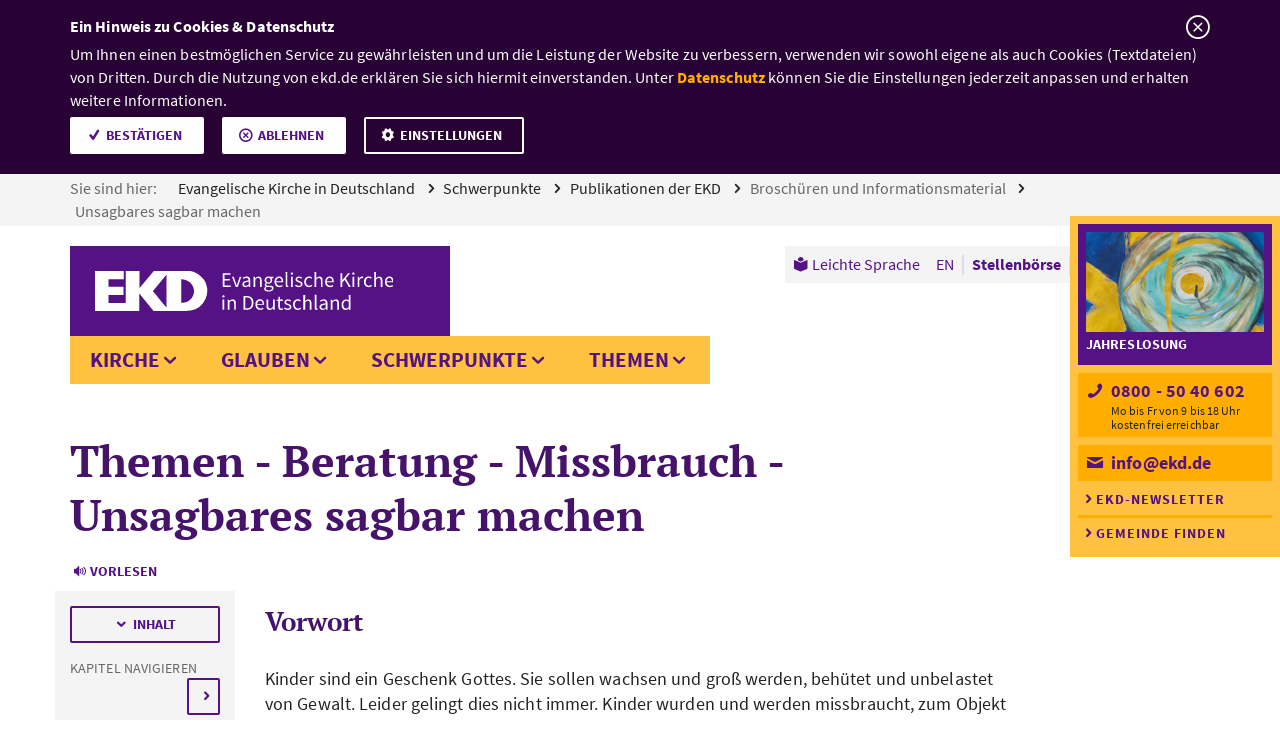

--- FILE ---
content_type: text/html;charset=UTF-8
request_url: https://www.ekd.de/unsagbares_sagbar_machen_vorwort.htm
body_size: 25880
content:


    <!-- Ausschluss von Kategorieseiten  -->
    

<!doctype html>
<!-- Resources Evangelische Kirche in Deutschland|GResources||NResources||ESIDResources||JobsearchResources|Resources -->






<html class="no-js" lang="de">
  <head>
    <meta charset="utf-8" />
    <meta http-equiv="x-ua-compatible" content="ie=edge">
    <meta name="viewport" content="width=device-width, initial-scale=1.0">
    <meta name="title" content="Unsagbares sagbar machen"/>
    <meta name="description" content="">
    <meta name="keywords" content="">
    
    <!-- GOOGLE SITE VERIFICATION -->
    <meta name="google-site-verification" content="2rcroDclzyxXMFjODT61juPVD4j7OUXu9iSYoLYLFOk" />
    <!-- TWITTER CARD -->
    <meta name="twitter:card" content="summary" />
    <meta name="twitter:site" content="@ekd" />
     		
    <meta name="twitter:title" content="Unsagbares sagbar machen" />
    	
    <!-- OPEN GRAPH -->
    
   		
    <meta property="og:title" content="Unsagbares sagbar machen" />
    	
    <meta property="og:url" content="https://www.ekd.de/unsagbares_sagbar_machen_vorwort.htm" />
    
    <meta property="og:type" content="website"/>
    	
    <title>Unsagbares sagbar machen – EKD</title>
      <link rel="icon" type="image/png" sizes="32x32" href="/ekd/assets/v1.8.23/favicon/favicon-32x32.png">
      <link rel="icon" type="image/png" sizes="16x16" href="/ekd/assets/v1.8.23/favicon/favicon-16x16.png"> 
      <link rel="apple-touch-icon" sizes="180x180" href="/ekd/assets/v1.8.23/favicon/apple-touch-icon.png">
      <link rel="mask-icon" href="/ekd/assets/v1.8.23/favicon/safari-pinned-tab.svg" color="#fec240">
      <link rel="manifest" href="/ekd/assets/v1.8.23/favicon/site.webmanifest" crossorigin="use-credentials">
      <link rel="shortcut icon" href="/ekd/assets/v1.8.23/favicon/favicon.ico">
      <meta name="msapplication-TileColor" content="#551285">
      <meta name="msapplication-config" content="/ekd/assets/v1.8.23/favicon/browserconfig.xml">
      <meta name="theme-color" content="#ffffff">
    <script type="text/javascript">var ekd = {live: true}, NavigationPathArray = ["1EE8C4F3C9DD4917BC812C80F7AA60D3","595301C04D694B8CA50AB2B57936C985","397078B4141A43DABF37243651816D5C","241C21052E2949879F10F20CA99F35C4","2E0D90235D154A89A0394FBD930B53EE"];</script>
   
   <script type="text/javascript">
        // var et_pagename = "";
        // var et_tval = 0;
        // var et_tsale = 0;
        // var et_tonr = "";
        // var et_basket = "";
        var et_areas = 'de';
    
        var dept2 = "Schwerpunkte";
        var dept3 = "Publikationen der EKD";
        var dept4 = "Broschüren und Informationsmaterial";
        var dept5 = "Unsagbares sagbar machen";
        var dept6 = "";
        var dept7 = "";
        var dept8 = "";
        var dept9 = "";
        var dept10 = "";
    
        et_areas += dept2 && dept2 !== '' ? '/' + dept2 : '';
        et_areas += dept3 && dept3 !== '' ? '/' + dept3 : '';
        et_areas += dept4 && dept4 !== '' ? '/' + dept4 : '';
        et_areas += dept5 && dept5 !== '' ? '/' + dept5 : '';
        et_areas += dept6 && dept6 !== '' ? '/' + dept6 : '';
        et_areas += dept7 && dept7 !== '' ? '/' + dept7 : '';
        et_areas += dept8 && dept8 !== '' ? '/' + dept8 : '';
        et_areas += dept9 && dept9 !== '' ? '/' + dept9 : '';
        et_areas += dept10 && dept10 !== '' ? '/' + dept10 : '';
    
        
    </script>
   
    <!-- Resources Evangelische Kirche in Deutschland|GResources||NResources||ESIDResources||JobsearchResources|Resources -->

                <!-- Set Path for Matomotracking -->
                <script type="text/javascript">
                    var trackingpath = '';
                    if (window.location.pathname) {
                        trackingpath = window.location.pathname;
                    } else {
                        trackingpath = 'location not available';
                    }
                </script>
                
                <!-- DS -->
                <link rel="stylesheet" href="/ekd/assets/v1.8.23/css/app.min.css?v=1.8.23">
            
                        <!-- Copyright (c) 2000-2022 etracker GmbH. All rights reserved. -->
                        <!-- This material may not be reproduced, displayed, modified or distributed -->
                        <!-- without the express prior written permission of the copyright holder. -->
                        <!-- etracker tracklet 5.0 -->
                        <script type="text/javascript">
                        var et_proxy_redirect = '//stats.ekd.de';
                        </script>
                        <script id="_etLoader" type="text/javascript" charset="UTF-8" data-block-cookies="true" data-secure-code="4Eb1l3" src="//stats.ekd.de/code/e.js"></script>
                        <!-- etracker tracklet 5.0 end -->
                    
    
  </head>
    
  <body data-init-cookie="/cookie_" class=" ">
    <header class="master-header" data-fix-header>
       <a href="#mainContent" id="content-anchor" class="master-header--content-anchor show-on-focus">Zum Inhalt</a>
        <nav aria-label="Sie sind hier:" class="master-header--breadcrumb breadcrumb">
            <ul class="breadcrumb--list">
                
                                





                            
                
                        <script type="application/ld+json">
                        {
                            "@context": "http://schema.org",
                            "@type": "BreadcrumbList",
                            "itemListElement": [
                                {
                                    "@type": "ListItem",
                                    "position": 1,
                                    "item": {
                                        "@id": "https://www.ekd.de/index.htm",
                                        "name": "Evangelische Kirche in Deutschland"
                                    }
                                },
                                {
                                    "@type": "ListItem",
                                    "position": 2,
                                    "item": {
                                        "@id": "https://www.ekd.de/Themen-9.htm",
                                        "name": "Schwerpunkte"
                                    }
                                },
                                {
                                    "@type": "ListItem",
                                    "position": 3,
                                    "item": {
                                        "@id": "https://www.ekd.de/Publikationen-der-EKD-14936.htm",
                                        "name": "Publikationen der EKD"
                                    }
                                },
                                {
                                    "@type": "ListItem",
                                    "position": 4,
                                    "item": {
                                        "@id": "https://www.ekd.de/Texte-Materialien-EKD-12922.htm",
                                        "name": "Broschüren und Informationsmaterial"
                                    }
                                },
                                {
                                    "@type": "ListItem",
                                    "position": 5,
                                    "item": {
                                        "@id": "https://www.ekd.de/Beratung-Missbrauch-Unsagbares-sagbar-machen-24538.htm",
                                        "name": "Unsagbares sagbar machen"
                                    }
                                }
                            ]
                        }
                        </script>
                              
                                  <li class="breadcrumb--item">
                                    <span class="breadcrumb--text">Sie sind hier:</span>
                                    <a class="breadcrumb--link" href="/index.htm">
                                        Evangelische Kirche in Deutschland
                                    </a>
                                  </li>
                                  
                              
                                  <li class="breadcrumb--item">
                                    <a class="breadcrumb--link" href="/Themen-9.htm">
                                        Schwerpunkte
                                    </a>
                                  </li>
                                  
                              
                                  <li class="breadcrumb--item">
                                    <a class="breadcrumb--link" href="/Publikationen-der-EKD-14936.htm">
                                        Publikationen der EKD
                                    </a>
                                  </li>
                                  
                              
                                  <li class="breadcrumb--item">
                                    <a class="breadcrumb--link active" href="/Texte-Materialien-EKD-12922.htm">
                                        Broschüren und Informationsmaterial
                                    </a>
                                  </li>
                                  
                              
                                  <li class="breadcrumb--item">
                                    <a class="breadcrumb--link active" href="/Beratung-Missbrauch-Unsagbares-sagbar-machen-24538.htm">
                                        Unsagbares sagbar machen
                                    </a>
                                  </li>
                                  
                     
            </ul>
        </nav>
        <nav class="master-header--primary-menu">
            <div class="master-header--logo">
                <a href="/index.htm" class="master-header--logo-link">
                    <picture class="master-header--logo-big">
                        <source type="image/svg+xml" srcset="/ekd_de/ds_img/layout/ekd-text.svg">
                        
                        <img src="/ekd_de/ds_img/layout/ekd-text.png" alt="" title="">
                    </picture>
                    <picture class="master-header--logo-small">
                        <source type="image/svg+xml" srcset="/ekd_de/ds_img/layout/ekd.svg">
                        
                        <img src="/ekd_de/ds_img/layout/ekd.png" alt="" title="">
                    </picture>
                    <picture class="master-header--logo-print">
                        <source type="image/svg+xml" srcset="/ekd_de/ds_img/layout/ekd-text-black.svg">
                        
                        <img src="/ekd_de/ds_img/layout/ekd-text-black.png" alt="" title="">
                    </picture>
                    <span class="master-header--logo-text show-for-sr">
                        EKD: Evangelische Kirche in Deutschland
                    </span>
                </a>
            </div>
            <button class="master-header--menu-toggle" type="button" aria-hidden="true">
                <span class="hide">Men&uuml; &ouml;ffnen</span>
            </button>
            <div class="master-header-menu-container">
                <ul aria-label="Seitennavigation" class="master-header--mega-menu mega-menu mega-menu-1st-lvl">
            <li class="mega-menu--1st-item">
   <button class="mega-menu--1st-link" data-guid="9ECFADE5FC3A47858FF326B0BF989503" >Kirche</button>

    
                    
                
    
            <div class="mega-menu--panel" >
        
        
    
                    <ul class="mega-menu-2nd-lvl">
                        


                
            
<li class="mega-menu-2nd-item">
     
							<a class="mega-menu-2nd-link" data-guid="7DAFE5E69E3A4266B605042A80987539" href="/ekd-17.htm">EKD</a>
						
                            <ul class="mega-menu-3rd-lvl">
                                

<li class="mega-menu-3rd-item" style="display:block;"><!-- temporary work around... -->

                
            
    
                            <a class="mega-menu-3rd-link" data-guid="74D53A4456884EACAD8B0EF14BD1D746" href="/Evangelische-Kirche-in-Deutschland-10771.htm">
                              Die EKD stellt sich vor
                            </a>
                        
                            <ul class="mega-menu-3rd-lvl">
                                
                            </ul>
                        
</li>

<li class="mega-menu-3rd-item" style="display:block;"><!-- temporary work around... -->

                
            
    
                            <a class="mega-menu-3rd-link" data-guid="C502ABE3625F42C2A4E1D35FA8CE25D2" href="/Bevollmaechtigte-10780.htm">
                              Bevollmächtigte des Rates
                            </a>
                        
                            <ul class="mega-menu-3rd-lvl">
                                
                            </ul>
                        
</li>

<li class="mega-menu-3rd-item" style="display:block;"><!-- temporary work around... -->

                
            
    
                            <a class="mega-menu-3rd-link" data-guid="DF39AA8F00C549A5AEFBA2675DB59B06" href="/Militaerbischof-10778.htm">
                              Militärbischof
                            </a>
                        
                            <ul class="mega-menu-3rd-lvl">
                                
                            </ul>
                        
</li>

<li class="mega-menu-3rd-item" style="display:block;"><!-- temporary work around... -->

                
            
    
                            <a class="mega-menu-3rd-link" data-guid="F33A07140C45469B913148C66206188E" href="/Beauftragte-10777.htm">
                              Beauftragte
                            </a>
                        
</li>

<li class="mega-menu-3rd-item" style="display:block;"><!-- temporary work around... -->

                
            
    
                            <a class="mega-menu-3rd-link" data-guid="4E04E092D2DB4447917CF3F48381C4E5" href="/Kirchenamt-10776.htm">
                              Kirchenamt
                            </a>
                        
                            <ul class="mega-menu-3rd-lvl">
                                
                            </ul>
                        
</li>

<li class="mega-menu-3rd-item" style="display:block;"><!-- temporary work around... -->

                
            
    
                            <a class="mega-menu-3rd-link" data-guid="9ADD4C020DB34B6B8BD148ABCB7CA2E7" href="/Gliedkirchliche-Zusammenschluesse-UEK-VELKD-10775.htm">
                              Gliedkirchliche Zusammenschlüsse
                            </a>
                        
                            <ul class="mega-menu-3rd-lvl">
                                
                            </ul>
                        
</li>

<li class="mega-menu-3rd-item" style="display:block;"><!-- temporary work around... -->

                
            
    
                            <a class="mega-menu-3rd-link" data-guid="A145435CE3D94EFCA8DCD776E7D139A0" href="/karriere-in-der-evangelischen-kirche-67998.htm">
                              Karriere in der Evangelischen Kirche
                            </a>
                        
</li>
                            </ul>
                        
</li>


                
            
<li class="mega-menu-2nd-item">
     
							<a class="mega-menu-2nd-link" data-guid="0236D4153BC94AB784F2980A5CCD3A37" href="/kontakt-und-unterstuetzung-65298.htm">Kontakt und Unterstützung</a>
						
                            <ul class="mega-menu-3rd-lvl">
                                

<li class="mega-menu-3rd-item" style="display:block;"><!-- temporary work around... -->

                
            
    
                            <a class="mega-menu-3rd-link" data-guid="49A0EFA0ED974672A9E3E9B6F63D9DDE" href="/christliche-patientenvorsorge-und-patientenverfuegung-91976.htm">
                              Christliche Patientenvorsorge und Patientenverf&uuml;gung
                            </a>
                        
</li>

<li class="mega-menu-3rd-item" style="display:block;"><!-- temporary work around... -->

                
            
    
                            <a class="mega-menu-3rd-link" data-guid="981C17D445F2411A94D0071B2450C638" href="/kirchenmitgliedschaft-66170.htm">
                              Kirchenmitgliedschaft
                            </a>
                        
                            <ul class="mega-menu-3rd-lvl">
                                
                            </ul>
                        
</li>

<li class="mega-menu-3rd-item" style="display:block;"><!-- temporary work around... -->

                
            
    
                            <a class="mega-menu-3rd-link" data-guid="C1581A4C5B994207BBCDC3C3E4DFD17E" href="/Evangelisch-werden-10880.htm">
                              Evangelisch werden
                            </a>
                        
                            <ul class="mega-menu-3rd-lvl">
                                
                            </ul>
                        
</li>

<li class="mega-menu-3rd-item" style="display:block;"><!-- temporary work around... -->

                
            
    
                            <a class="mega-menu-3rd-link" data-guid="D0B18147F27D417E809E5CB7748C7D39" href="/Info-Service-14541.htm">
                              Info-Service
                            </a>
                        
                            <ul class="mega-menu-3rd-lvl">
                                
                            </ul>
                        
</li>

<li class="mega-menu-3rd-item" style="display:block;"><!-- temporary work around... -->

                
            
    
                            <a class="mega-menu-3rd-link" data-guid="E50AF2EFFB5542AB99A0CE13F4062FCC" href="/Online-Chat-und-E-Mail-Seelsorge-15585.htm">
                              Online, Chat- und E-Mail-Seelsorge
                            </a>
                        
</li>

<li class="mega-menu-3rd-item" style="display:block;"><!-- temporary work around... -->

                
            
    
                            <a class="mega-menu-3rd-link" data-guid="9448CFA61147440CB3455D6EB8C22246" href="/seelsorge-64285.htm">
                              Seelsorge
                            </a>
                        
                            <ul class="mega-menu-3rd-lvl">
                                
                            </ul>
                        
</li>

<li class="mega-menu-3rd-item" style="display:block;"><!-- temporary work around... -->

                
            
    
                            <a class="mega-menu-3rd-link" data-guid="040E73FC745A4C3D886B062927D07094" href="/inklusive-kirche-80242.htm">
                              Inklusive Kirche
                            </a>
                        
                            <ul class="mega-menu-3rd-lvl">
                                
                            </ul>
                        
</li>
                            </ul>
                        
</li>


                
            
<li class="mega-menu-2nd-item">
     
							<a class="mega-menu-2nd-link" data-guid="4DB7E580EE6144E891C438D1549A2511" href="/gremien-65315.htm">Gremien</a>
						
                            <ul class="mega-menu-3rd-lvl">
                                

<li class="mega-menu-3rd-item" style="display:block;"><!-- temporary work around... -->

                
            
    
                            <a class="mega-menu-3rd-link" data-guid="78FE8D76A1A44FF49643E439D7A7E18A" href="/synode-der-ekd-10772.htm">
                              Synode
                            </a>
                        
                            <ul class="mega-menu-3rd-lvl">
                                
                            </ul>
                        
</li>

<li class="mega-menu-3rd-item" style="display:block;"><!-- temporary work around... -->

                
            
    
                            <a class="mega-menu-3rd-link" data-guid="ABCB0E5C536A40428A9D42EBBE1B85C4" href="/Rat-10774.htm">
                              Rat
                            </a>
                        
                            <ul class="mega-menu-3rd-lvl">
                                
                            </ul>
                        
</li>

<li class="mega-menu-3rd-item" style="display:block;"><!-- temporary work around... -->

                
            
    
                            <a class="mega-menu-3rd-link" data-guid="AE91F07485E74A7B8E17EA7622BE38BD" href="/Kirchenkonferenz-10783.htm">
                              Kirchenkonferenz
                            </a>
                        
                            <ul class="mega-menu-3rd-lvl">
                                
                            </ul>
                        
</li>

<li class="mega-menu-3rd-item" style="display:block;"><!-- temporary work around... -->

                
            
    
                            <a class="mega-menu-3rd-link" data-guid="4BAC7361F7A24564845D6F192DEE096F" href="/Kirchengerichtsbarkeit-10773.htm">
                              Kirchengerichtsbarkeit
                            </a>
                        
                            <ul class="mega-menu-3rd-lvl">
                                
                            </ul>
                        
</li>

<li class="mega-menu-3rd-item" style="display:block;"><!-- temporary work around... -->

                
            
    
                            <a class="mega-menu-3rd-link" data-guid="9734404C88614B64AD340DB6B95B961E" href="/kammernetzwerk-10782.htm">
                              Kammernetzwerk
                            </a>
                        
                            <ul class="mega-menu-3rd-lvl">
                                
                            </ul>
                        
</li>

<li class="mega-menu-3rd-item" style="display:block;"><!-- temporary work around... -->

                
            
    
                            <a class="mega-menu-3rd-link" data-guid="062F3ECBE9224B1A857B2B14D0F47DA8" href="/Kommissionen-10781.htm">
                              Kommissionen
                            </a>
                        
                            <ul class="mega-menu-3rd-lvl">
                                
                            </ul>
                        
</li>
                            </ul>
                        
</li>


                
            
<li class="mega-menu-2nd-item">
     
							<a class="mega-menu-2nd-link" data-guid="6096DB4AB2734EF5A9BA9E20B0934FBA" href="/organisationen-und-einrichtungen-65316.htm">Organisationen und Einrichtungen</a>
						
                            <ul class="mega-menu-3rd-lvl">
                                

<li class="mega-menu-3rd-item" style="display:block;"><!-- temporary work around... -->

                
            
    
                            <a class="mega-menu-3rd-link" data-guid="6BE1338982854397A4559EFDAAF0A3B8" href="/Gliedkirchen-der-EKD-10756.htm">
                              Gliedkirchen der EKD
                            </a>
                        
                            <ul class="mega-menu-3rd-lvl">
                                
                            </ul>
                        
</li>

<li class="mega-menu-3rd-item" style="display:block;"><!-- temporary work around... -->

                
            
    
                            <a class="mega-menu-3rd-link" data-guid="AFACD24C77474B2AA37D7892244CBE2F" href="/Organisationen-von-A-bis-Z-224.htm">
                              Organisationen von A bis Z
                            </a>
                        
                            <ul class="mega-menu-3rd-lvl">
                                
                            </ul>
                        
</li>

<li class="mega-menu-3rd-item" style="display:block;"><!-- temporary work around... -->

                
            
    
                            <a class="mega-menu-3rd-link" data-guid="7DAE70F8827545368DABEA8ABD18D51D" href="/Jobborse-36.htm">
                              Stellenbörse
                            </a>
                        
</li>

<li class="mega-menu-3rd-item" style="display:block;"><!-- temporary work around... -->

                
            
    
                            <a class="mega-menu-3rd-link" data-guid="E69396356B4A4243A6C0CD8ED467E919" href="/Personen-von-A-bis-Z-170.htm">
                              Personen von A bis Z
                            </a>
                        
</li>
                            </ul>
                        
</li>


                
            
<li class="mega-menu-2nd-item">
     
							<a class="mega-menu-2nd-link" data-guid="FBC76626991B40AEB21833E33C60E26C" href="/Landeskirchen-10742.htm">Landeskirchen</a>
						
                            <ul class="mega-menu-3rd-lvl">
                                

<li class="mega-menu-3rd-item" style="display:block;"><!-- temporary work around... -->

                
            
    
                            <a class="mega-menu-3rd-link" data-guid="6E8072BFB53849E5AAA5E814D97900B6" href="/Evangelische-Landeskirche-Anhalts-11460.htm">
                              Anhalt
                            </a>
                        
</li>

<li class="mega-menu-3rd-item" style="display:block;"><!-- temporary work around... -->

                
            
    
                            <a class="mega-menu-3rd-link" data-guid="35BBC2399BF94E7A809AA7FF5F53467C" href="/Evangelische-Landeskirche-in-Baden-11459.htm">
                              Baden
                            </a>
                        
</li>

<li class="mega-menu-3rd-item" style="display:block;"><!-- temporary work around... -->

                
            
    
                            <a class="mega-menu-3rd-link" data-guid="83CEC8F82D404D3FB9E696E4C3D90355" href="/ELKB-Evangelisch-Lutherische-Kirche-in-Bayern-10763.htm">
                              Bayern
                            </a>
                        
</li>

<li class="mega-menu-3rd-item" style="display:block;"><!-- temporary work around... -->

                
            
    
                            <a class="mega-menu-3rd-link" data-guid="5EC232006281422594DFAE958DD8DD68" href="/Evangelische-Kirche-Berlin-Brandenburg-schlesische-Oberlausitz-11458.htm">
                              Berlin-Brandenburg-schlesische Oberlausitz
                            </a>
                        
</li>

<li class="mega-menu-3rd-item" style="display:block;"><!-- temporary work around... -->

                
            
    
                            <a class="mega-menu-3rd-link" data-guid="C00DC69576864C91B65409C7CA530F82" href="/Evangelisch-lutherische-Landeskirche-in-Braunschweig-11457.htm">
                              Braunschweig
                            </a>
                        
</li>

<li class="mega-menu-3rd-item" style="display:block;"><!-- temporary work around... -->

                
            
    
                            <a class="mega-menu-3rd-link" data-guid="CBA96B8A333F4B789452937156882E5A" href="/Bremische-Evangelische-Kirche-11456.htm">
                              Bremen
                            </a>
                        
</li>

<li class="mega-menu-3rd-item" style="display:block;"><!-- temporary work around... -->

                
            
    
                            <a class="mega-menu-3rd-link" data-guid="16FA7795981B43199E03AA05065DC6CE" href="/Evangelisch-Lutherische-Landeskirche-Hannovers-11455.htm">
                              Hannover
                            </a>
                        
</li>

<li class="mega-menu-3rd-item" style="display:block;"><!-- temporary work around... -->

                
            
    
                            <a class="mega-menu-3rd-link" data-guid="EADA50702A92403399076418BE58F659" href="/Evangelische-Kirche-in-Hessen-und-Nassau-11454.htm">
                              Hessen und Nassau
                            </a>
                        
</li>

<li class="mega-menu-3rd-item" style="display:block;"><!-- temporary work around... -->

                
            
    
                            <a class="mega-menu-3rd-link" data-guid="F1ACDADAFAFF4CC1ABB364ED227AAAED" href="/Evangelische-Kirche-von-Kurhessen-Waldeck-11453.htm">
                              Kurhessen-Waldeck
                            </a>
                        
</li>

<li class="mega-menu-3rd-item" style="display:block;"><!-- temporary work around... -->

                
            
    
                            <a class="mega-menu-3rd-link" data-guid="674BA9878ED04043B61235C5122F60A3" href="/Lippische-Landeskirche-11452.htm">
                              Lippe
                            </a>
                        
</li>

<li class="mega-menu-3rd-item" style="display:block;"><!-- temporary work around... -->

                
            
    
                            <a class="mega-menu-3rd-link" data-guid="E9F9CEF7301E423CB7520EC634ED2009" href="/Evangelische-Kirche-in-Mitteldeutschland-11451.htm">
                              Mitteldeutschland
                            </a>
                        
</li>

<li class="mega-menu-3rd-item" style="display:block;"><!-- temporary work around... -->

                
            
    
                            <a class="mega-menu-3rd-link" data-guid="7E155CEE847941869CF60867E307CB57" href="/Evangelisch-Lutherische-Kirche-in-Norddeutschland-Nordkirche-11450.htm">
                              Nordkirche
                            </a>
                        
</li>

<li class="mega-menu-3rd-item" style="display:block;"><!-- temporary work around... -->

                
            
    
                            <a class="mega-menu-3rd-link" data-guid="C320A14E1E0C45E0A2125F1B819BF1A8" href="/Evangelisch-Lutherische-Kirche-in-Oldenburg-11449.htm">
                              Oldenburg
                            </a>
                        
</li>

<li class="mega-menu-3rd-item" style="display:block;"><!-- temporary work around... -->

                
            
    
                            <a class="mega-menu-3rd-link" data-guid="48872CEDBDC547F7B8838FC7F06F8F54" href="/Evangelische-Kirche-der-Pfalz-Protestantische-Landeskirche-11448.htm">
                              Pfalz
                            </a>
                        
</li>

<li class="mega-menu-3rd-item" style="display:block;"><!-- temporary work around... -->

                
            
    
                            <a class="mega-menu-3rd-link" data-guid="C3718D42E66741EA9B327F55399ADF60" href="/Evangelisch-reformierte-Kirche-11447.htm">
                              Reformiert
                            </a>
                        
</li>

<li class="mega-menu-3rd-item" style="display:block;"><!-- temporary work around... -->

                
            
    
                            <a class="mega-menu-3rd-link" data-guid="C95D61D1B28148C2B37B380D709A0932" href="/Evangelische-Kirche-im-Rheinland-11446.htm">
                              Rheinland
                            </a>
                        
</li>

<li class="mega-menu-3rd-item" style="display:block;"><!-- temporary work around... -->

                
            
    
                            <a class="mega-menu-3rd-link" data-guid="361691529F754BA791CDDFAE26067DC7" href="/Evangelisch-Lutherische-Landeskirche-Sachsens-11445.htm">
                              Sachsen
                            </a>
                        
</li>

<li class="mega-menu-3rd-item" style="display:block;"><!-- temporary work around... -->

                
            
    
                            <a class="mega-menu-3rd-link" data-guid="667019A3A9A94D2EBE235BD2C709EC56" href="/Evangelisch-Lutherische-Landeskirche-Schaumburg-Lippe-11461.htm">
                              Schaumburg-Lippe
                            </a>
                        
</li>

<li class="mega-menu-3rd-item" style="display:block;"><!-- temporary work around... -->

                
            
    
                            <a class="mega-menu-3rd-link" data-guid="9F0449BECE6541318AAE46F23C092DC0" href="/Evangelische-Kirche-von-Westfalen-11462.htm">
                              Westfalen
                            </a>
                        
</li>

<li class="mega-menu-3rd-item" style="display:block;"><!-- temporary work around... -->

                
            
    
                            <a class="mega-menu-3rd-link" data-guid="68A951D7CA034ABBB051ABE0A63CE357" href="/Evangelische-Landeskirche-in-Wuerttemberg-10754.htm">
                              Württemberg
                            </a>
                        
</li>
                            </ul>
                        
</li>


                
            
<li class="mega-menu-2nd-item">
     
							<a class="mega-menu-2nd-link" data-guid="4DC35AF276DF4648921C5F8376F4FB7E" href="/Kirche-vor-Ort-19.htm">Kirche vor Ort</a>
						
                            <ul class="mega-menu-3rd-lvl">
                                

<li class="mega-menu-3rd-item" style="display:block;"><!-- temporary work around... -->

                
            
    
                            <a class="mega-menu-3rd-link" data-guid="31A4F329CA724D5886602C3DB7992591" href="/Gemeindesuche-10746.htm">
                              Gemeindesuche
                            </a>
                        
                            <ul class="mega-menu-3rd-lvl">
                                
                            </ul>
                        
</li>

<li class="mega-menu-3rd-item" style="display:block;"><!-- temporary work around... -->

                
            
    
                            <a class="mega-menu-3rd-link" data-guid="CFDA3946F16648329D9D9DC036DCC980" href="/Internationale-Gemeinden-10752.htm">
                              Internationale Gemeinden
                            </a>
                        
                            <ul class="mega-menu-3rd-lvl">
                                
                            </ul>
                        
</li>

<li class="mega-menu-3rd-item" style="display:block;"><!-- temporary work around... -->

                
            
    
                            <a class="mega-menu-3rd-link" data-guid="2AFE801380894997B13D0BA7FEC995AA" href="/Auslandsgemeinden-10753.htm">
                              Auslandsgemeinden
                            </a>
                        
                            <ul class="mega-menu-3rd-lvl">
                                
                            </ul>
                        
</li>

<li class="mega-menu-3rd-item" style="display:block;"><!-- temporary work around... -->

                
            
    
                            <a class="mega-menu-3rd-link" data-guid="8E097A340D704E4B851125B74BCBE61C" href="/kirche-im-urlaub-23739.htm">
                              Kirche im Urlaub
                            </a>
                        
                            <ul class="mega-menu-3rd-lvl">
                                
                            </ul>
                        
</li>
                            </ul>
                        
</li>
                    </ul>
                    <ul class="mega-menu--teaser mega-menu--teaser__aside medium-12 large-3 columns">
                
        <li class="quintus teaser teaser__related">
    
                    
                
        
    <div class="teaser--article teaser--content">
        <a href="/Jobborse-36.htm" title="" class="teaser--link" tabindex="-1">
            <figure class="teaser--image">
                <picture>
                    <source media="(max-width:935px)" srcset="/ekd_de/ds_img/assets_1875_x/20170307_pixabay_StartupStockPhotos_Stellenboerse_1875_rdax_625x352_60s.jpg 1x, /ekd_de/ds_img/assets_1875_x/20170307_pixabay_StartupStockPhotos_Stellenboerse_1875_rdax_1250x704_60s.jpg 2x, /ekd_de/ds_img/assets_1875_x/20170307_pixabay_StartupStockPhotos_Stellenboerse_1875_rdax_60s.jpg 3x">
                    <source media="(min-width:934px)" srcset="/ekd_de/ds_img/assets_1875_x/20170307_pixabay_StartupStockPhotos_Stellenboerse_1875_rdax_360x203_70s.jpg 1x, /ekd_de/ds_img/assets_1875_x/20170307_pixabay_StartupStockPhotos_Stellenboerse_1875_rdax_720x406_70s.jpg 2x, /ekd_de/ds_img/assets_1875_x/20170307_pixabay_StartupStockPhotos_Stellenboerse_1875_rdax_1080x608_70s.jpg 3x">
                    
                    <img src="/ekd_de/ds_img/assets_1875_x/20170307_pixabay_StartupStockPhotos_Stellenboerse_1875_rdax_625x352_60s.jpg" alt="Ein Mann sitzt vor einem Laptop und macht sich handschriftliche Notizen." title="Ein Mann sitzt vor einem Laptop und macht sich handschriftliche Notizen.">
                </picture>
                <div class="figure--footer">
                    <small class="teaser--image-copyright">&copy;<span class="show-for-sr">Foto: Pixabay/StartupStockPhotos</span></small>
                </div>
            </figure>
        </a>
        <div class="teaser--header">
            
            <h3 class="quintus--headline teaser--headline"><a href="/Jobborse-36.htm" class="quintus--headline-link teaser--link">Stellenb&ouml;rse</a></h3>
        </div>
        <p class="quintus--text teaser--text"> Arbeitsplatz gesucht? Entdecken Sie die Stellenangebote kirchlicher und diakonischer Einrichtungen.</p>
    </div>
</li><li class="quintus teaser teaser__related">
    
                    
                
        
    <div class="teaser--article teaser--content">
        <a href="/Personen-von-A-bis-Z-170.htm" title="" class="teaser--link" tabindex="-1">
            <figure class="teaser--image">
                <picture>
                    <source media="(max-width:935px)" srcset="/ekd_de/ds_img/assets_1875_x/20170223_Getty%20Images_iStockphoto_demarco-media_organisationsverzeichnis_gelb_1875_rdax_625x352_60s.jpg 1x, /ekd_de/ds_img/assets_1875_x/20170223_Getty%20Images_iStockphoto_demarco-media_organisationsverzeichnis_gelb_1875_rdax_1250x704_60s.jpg 2x, /ekd_de/ds_img/assets_1875_x/20170223_Getty%20Images_iStockphoto_demarco-media_organisationsverzeichnis_gelb_1875_rdax_60s.jpg 3x">
                    <source media="(min-width:934px)" srcset="/ekd_de/ds_img/assets_1875_x/20170223_Getty%20Images_iStockphoto_demarco-media_organisationsverzeichnis_gelb_1875_rdax_360x203_70s.jpg 1x, /ekd_de/ds_img/assets_1875_x/20170223_Getty%20Images_iStockphoto_demarco-media_organisationsverzeichnis_gelb_1875_rdax_720x406_70s.jpg 2x, /ekd_de/ds_img/assets_1875_x/20170223_Getty%20Images_iStockphoto_demarco-media_organisationsverzeichnis_gelb_1875_rdax_1080x608_70s.jpg 3x">
                    
                    <img src="/ekd_de/ds_img/assets_1875_x/20170223_Getty%20Images_iStockphoto_demarco-media_organisationsverzeichnis_gelb_1875_rdax_625x352_60s.jpg" alt="Alphabetisch beschriftete Karten eines Adressverzeichnisses." title="Alphabetisch beschriftete Karten eines Adressverzeichnisses.">
                </picture>
                <div class="figure--footer">
                    <small class="teaser--image-copyright">&copy;<span class="show-for-sr">Foto: Getty Images/iStockphoto/demarco-media</span></small>
                </div>
            </figure>
        </a>
        <div class="teaser--header">
            
            <h3 class="quintus--headline teaser--headline"><a href="/Personen-von-A-bis-Z-170.htm" class="quintus--headline-link teaser--link">Personen von A bis Z</a></h3>
        </div>
        <p class="quintus--text teaser--text"> Hier finden Sie Informationen und Kontakte zu Personen aus der evangelischen Kirche.</p>
    </div>
</li>
        </ul>
    </div>
</li><li class="mega-menu--1st-item">
   <button class="mega-menu--1st-link" data-guid="ED72964BFA4F481099CED39EADDEE543" >Glauben</button>

    
                    
                
    
            <div class="mega-menu--panel" >
        
        
    
                    <ul class="mega-menu-2nd-lvl">
                        


                
            
<li class="mega-menu-2nd-item">
     
							<a class="mega-menu-2nd-link" data-guid="F2F2FDEC2FB146CDA0BFA73B128F45BD" href="/Gebete-14.htm">Gebete</a>
						
                            <ul class="mega-menu-3rd-lvl">
                                

<li class="mega-menu-3rd-item" style="display:block;"><!-- temporary work around... -->

                
            
    
                            <a class="mega-menu-3rd-link" data-guid="91BCD9D06EEC4B1E981960FF049D5FCC" href="/Vater-unser-10784.htm">
                              Vaterunser
                            </a>
                        
</li>

<li class="mega-menu-3rd-item" style="display:block;"><!-- temporary work around... -->

                
            
    
                            <a class="mega-menu-3rd-link" data-guid="978512D9FA034D428DA3EAD962228694" href="/Psalm-23-10786.htm">
                              Psalm 23
                            </a>
                        
</li>

<li class="mega-menu-3rd-item" style="display:block;"><!-- temporary work around... -->

                
            
    
                            <a class="mega-menu-3rd-link" data-guid="4B5C01A37C9F4CA48436120F9A221FA7" href="/Warum-beten-10788.htm">
                              Warum beten?
                            </a>
                        
                            <ul class="mega-menu-3rd-lvl">
                                
                            </ul>
                        
</li>
                            </ul>
                        
</li>


                
            
<li class="mega-menu-2nd-item">
     
							<a class="mega-menu-2nd-link" data-guid="ECFC20E152134C1C816968414672A06F" href="/Bekenntnisse-15.htm">Glaubensbekenntnisse</a>
						
                            <ul class="mega-menu-3rd-lvl">
                                

<li class="mega-menu-3rd-item" style="display:block;"><!-- temporary work around... -->

                
            
    
                            <a class="mega-menu-3rd-link" data-guid="1E307CCDC9324CDE8EE73AF05842A07A" href="/apostolisches-glaubensbekenntnis-10790.htm">
                              Apostolisches Glaubensbekenntnis
                            </a>
                        
</li>

<li class="mega-menu-3rd-item" style="display:block;"><!-- temporary work around... -->

                
            
    
                            <a class="mega-menu-3rd-link" data-guid="03C391AA3BF740E9B3CF2ABFEC41C6A1" href="/Glaubensbekenntnis-von-Nizaa-Konstantinopel-10796.htm">
                              Glaubensbekenntnis von Nizäa-Konstantinopel
                            </a>
                        
</li>

<li class="mega-menu-3rd-item" style="display:block;"><!-- temporary work around... -->

                
            
    
                            <a class="mega-menu-3rd-link" data-guid="9192C31DA8B5407489FE23E265F325DA" href="/Bekenntnisse-aus-der-Reformationszeit-10794.htm">
                              Bekenntnisse aus der Reformationszeit
                            </a>
                        
                            <ul class="mega-menu-3rd-lvl">
                                
                            </ul>
                        
</li>

<li class="mega-menu-3rd-item" style="display:block;"><!-- temporary work around... -->

                
            
    
                            <a class="mega-menu-3rd-link" data-guid="881966B5844244E8A7E6B0A9837731ED" href="/Lehrzeugnisse-aus-dem-20-Jahrhundert-10792.htm">
                              Lehrzeugnisse aus dem 20. Jahrhundert
                            </a>
                        
                            <ul class="mega-menu-3rd-lvl">
                                
                            </ul>
                        
</li>
                            </ul>
                        
</li>


                
            
<li class="mega-menu-2nd-item">
     
							<a class="mega-menu-2nd-link" data-guid="2DDECC5267A14BAAA33EDA7F13E45B32" href="/Gebote-246.htm">Gebote</a>
						
                            <ul class="mega-menu-3rd-lvl">
                                

<li class="mega-menu-3rd-item" style="display:block;"><!-- temporary work around... -->

                
            
    
                            <a class="mega-menu-3rd-link" data-guid="61DCC6511DBD460E9A826176DF4B8224" href="/Zehn-Gebote-10802.htm">
                              Zehn Gebote
                            </a>
                        
</li>

<li class="mega-menu-3rd-item" style="display:block;"><!-- temporary work around... -->

                
            
    
                            <a class="mega-menu-3rd-link" data-guid="D1022743C02E41ADA0FCC76037B4EB43" href="/Doppelgebot-der-Liebe-10800.htm">
                              Doppelgebot der Liebe
                            </a>
                        
</li>

<li class="mega-menu-3rd-item" style="display:block;"><!-- temporary work around... -->

                
            
    
                            <a class="mega-menu-3rd-link" data-guid="2D808A51F2834831B08B204788C88D2C" href="/Feindesliebe-10798.htm">
                              Feindesliebe
                            </a>
                        
</li>
                            </ul>
                        
</li>


                
            
<li class="mega-menu-2nd-item">
     
							<a class="mega-menu-2nd-link" data-guid="DCAF6F918337455FB02F36A93CEEDBF9" href="/Gottesdienst-10804.htm">Gottesdienst</a>
						
                            <ul class="mega-menu-3rd-lvl">
                                

<li class="mega-menu-3rd-item" style="display:block;"><!-- temporary work around... -->

                
            
    
                            <a class="mega-menu-3rd-link" data-guid="4236685789684F0CB2712A7F7A5A823B" href="/Gottesdienst-feiern-10810.htm">
                              Gottesdienst feiern
                            </a>
                        
</li>

<li class="mega-menu-3rd-item" style="display:block;"><!-- temporary work around... -->

                
            
    
                            <a class="mega-menu-3rd-link" data-guid="664C0C3A68D54C9E9697E3EB5708EFAC" href="/Kirchenmusik-10812.htm">
                              Kirchenmusik
                            </a>
                        
                            <ul class="mega-menu-3rd-lvl">
                                
                            </ul>
                        
</li>

<li class="mega-menu-3rd-item" style="display:block;"><!-- temporary work around... -->

                
            
    
                            <a class="mega-menu-3rd-link" data-guid="177C1390B9004855A652FEAC75042E05" href="/Was-passiert-in-einem-Gottesdienst-10814.htm">
                              Was passiert in einem Gottesdienst?
                            </a>
                        
                            <ul class="mega-menu-3rd-lvl">
                                
                            </ul>
                        
</li>

<li class="mega-menu-3rd-item" style="display:block;"><!-- temporary work around... -->

                
            
    
                            <a class="mega-menu-3rd-link" data-guid="2B71E77029B14BF9A7CF937F1A776FEE" href="/abendmahl-63911.htm">
                              Abendmahl
                            </a>
                        
                            <ul class="mega-menu-3rd-lvl">
                                
                            </ul>
                        
</li>
                            </ul>
                        
</li>


                
            
<li class="mega-menu-2nd-item">
     
							<a class="mega-menu-2nd-link" data-guid="D721AB79BD804B16AB108B82A62B4872" href="/segen-84195.htm">Segen</a>
						
                            <ul class="mega-menu-3rd-lvl">
                                

<li class="mega-menu-3rd-item" style="display:block;"><!-- temporary work around... -->

                
            
    
                            <a class="mega-menu-3rd-link" data-guid="541460CA43A24C8EB9D9CE06452D2025" href="/segens-faqs-84258.htm">
                              Segens-FAQs
                            </a>
                        
</li>

<li class="mega-menu-3rd-item" style="display:block;"><!-- temporary work around... -->

                
            
    
                            <a class="mega-menu-3rd-link" data-guid="8EF4A87E2A854A7B9EBEB9C1F776384A" href="/aaronitischer-segen-84259.htm">
                              Aaronitischer Segen
                            </a>
                        
</li>

<li class="mega-menu-3rd-item" style="display:block;"><!-- temporary work around... -->

                
            
    
                            <a class="mega-menu-3rd-link" data-guid="7629C942F08D4E7491B06FC22EE86681" href="/segen-neu-entdecken-84260.htm">
                              Segen neu entdecken
                            </a>
                        
</li>
                            </ul>
                        
</li>


                
            
<li class="mega-menu-2nd-item">
     
							<a class="mega-menu-2nd-link" data-guid="BC09F856F6F9477D9054CBEC1655A565" href="/Feste-feiern-10805.htm">Feste feiern</a>
						
                            <ul class="mega-menu-3rd-lvl">
                                

<li class="mega-menu-3rd-item" style="display:block;"><!-- temporary work around... -->

                
            
    
                            <a class="mega-menu-3rd-link" data-guid="5757E4A274B64D918AD8A8AE14D020FA" href="/Advent-10815.htm">
                              Advent
                            </a>
                        
                            <ul class="mega-menu-3rd-lvl">
                                
                            </ul>
                        
</li>

<li class="mega-menu-3rd-item" style="display:block;"><!-- temporary work around... -->

                
            
    
                            <a class="mega-menu-3rd-link" data-guid="72E01D1B5AB947818A57B51256939860" href="/Weihnachten-10816.htm">
                              Weihnachten
                            </a>
                        
                            <ul class="mega-menu-3rd-lvl">
                                
                            </ul>
                        
</li>

<li class="mega-menu-3rd-item" style="display:block;"><!-- temporary work around... -->

                
            
    
                            <a class="mega-menu-3rd-link" data-guid="55921983D4BE443EAC0071EDDDE0217F" href="/Epiphanias-10818.htm">
                              Epiphanias
                            </a>
                        
</li>

<li class="mega-menu-3rd-item" style="display:block;"><!-- temporary work around... -->

                
            
    
                            <a class="mega-menu-3rd-link" data-guid="A07A49272A2D48AA9F11F36F92884A07" href="/Passionszeit-Fasten-10822.htm">
                              Passionszeit
                            </a>
                        
</li>

<li class="mega-menu-3rd-item" style="display:block;"><!-- temporary work around... -->

                
            
    
                            <a class="mega-menu-3rd-link" data-guid="3F366ECCA42B4DD9971BAB2807DBC7C0" href="/Ostern-10824.htm">
                              Ostern
                            </a>
                        
                            <ul class="mega-menu-3rd-lvl">
                                
                            </ul>
                        
</li>

<li class="mega-menu-3rd-item" style="display:block;"><!-- temporary work around... -->

                
            
    
                            <a class="mega-menu-3rd-link" data-guid="EEEFEA3212304AFE9256400C440C63E7" href="/Christi-Himmelfahrt-10826.htm">
                              Christi Himmelfahrt
                            </a>
                        
</li>

<li class="mega-menu-3rd-item" style="display:block;"><!-- temporary work around... -->

                
            
    
                            <a class="mega-menu-3rd-link" data-guid="053ABF11F58E4FCDAC6C8F8755C13BB1" href="/Pfingsten-10828.htm">
                              Pfingsten
                            </a>
                        
                            <ul class="mega-menu-3rd-lvl">
                                
                            </ul>
                        
</li>

<li class="mega-menu-3rd-item" style="display:block;"><!-- temporary work around... -->

                
            
    
                            <a class="mega-menu-3rd-link" data-guid="6DA031A3BFDE4E02A9DE5557DFBFDD9A" href="/Trinitatis-10830.htm">
                              Trinitatis
                            </a>
                        
</li>

<li class="mega-menu-3rd-item" style="display:block;"><!-- temporary work around... -->

                
            
    
                            <a class="mega-menu-3rd-link" data-guid="C4841902A777473CA3F4FDF4002D958C" href="/erntedank-10832.htm">
                              Erntedank
                            </a>
                        
</li>

<li class="mega-menu-3rd-item" style="display:block;"><!-- temporary work around... -->

                
            
    
                            <a class="mega-menu-3rd-link" data-guid="5886FE3FDA814674845BD08BBEA03345" href="/Reformationstag-10834.htm">
                              Reformationstag
                            </a>
                        
                            <ul class="mega-menu-3rd-lvl">
                                
                            </ul>
                        
</li>

<li class="mega-menu-3rd-item" style="display:block;"><!-- temporary work around... -->

                
            
    
                            <a class="mega-menu-3rd-link" data-guid="E416AF63CE56473394E4E6EC3ED0C4B0" href="/sankt-martin-92200.htm">
                              Sankt Martin
                            </a>
                        
                            <ul class="mega-menu-3rd-lvl">
                                
                            </ul>
                        
</li>

<li class="mega-menu-3rd-item" style="display:block;"><!-- temporary work around... -->

                
            
    
                            <a class="mega-menu-3rd-link" data-guid="F3E42BA6A49E4727A46D853F93EC6CE2" href="/Buss-und-Bettag-10836.htm">
                              Buß- und Bettag
                            </a>
                        
</li>

<li class="mega-menu-3rd-item" style="display:block;"><!-- temporary work around... -->

                
            
    
                            <a class="mega-menu-3rd-link" data-guid="015577B8D23D4161A3BE48A36190D64C" href="/Ewigkeitssonntag-10838.htm">
                              Ewigkeitssonntag
                            </a>
                        
</li>
                            </ul>
                        
</li>


                
            
<li class="mega-menu-2nd-item">
     
							<a class="mega-menu-2nd-link" data-guid="50D190252FC246F0BE5F2C6B67FE15E7" href="/Lebensphasen-10806.htm">Lebensphasen</a>
						
                            <ul class="mega-menu-3rd-lvl">
                                

<li class="mega-menu-3rd-item" style="display:block;"><!-- temporary work around... -->

                
            
    
                            <a class="mega-menu-3rd-link" data-guid="407BA6E51B624C13A0AB26465A959494" href="/Kirchliche-Amtshandlungen-10840.htm">
                              Kirchliche Amtshandlungen
                            </a>
                        
                            <ul class="mega-menu-3rd-lvl">
                                
                            </ul>
                        
</li>

<li class="mega-menu-3rd-item" style="display:block;"><!-- temporary work around... -->

                
            
    
                            <a class="mega-menu-3rd-link" data-guid="A5C0C3379BF642D894649C9B16B5F5D7" href="/Taufe-10844.htm">
                              Taufe
                            </a>
                        
                            <ul class="mega-menu-3rd-lvl">
                                
                            </ul>
                        
</li>

<li class="mega-menu-3rd-item" style="display:block;"><!-- temporary work around... -->

                
            
    
                            <a class="mega-menu-3rd-link" data-guid="FDA62F8B6F8843378A2B253AF2E19825" href="/Konfirmation-10846.htm">
                              Konfirmation
                            </a>
                        
                            <ul class="mega-menu-3rd-lvl">
                                
                            </ul>
                        
</li>

<li class="mega-menu-3rd-item" style="display:block;"><!-- temporary work around... -->

                
            
    
                            <a class="mega-menu-3rd-link" data-guid="36A54F2E22B7478792DABC39D4A31116" href="/Hochzeit-10848.htm">
                              Hochzeit - Kirchliche Trauung
                            </a>
                        
                            <ul class="mega-menu-3rd-lvl">
                                
                            </ul>
                        
</li>

<li class="mega-menu-3rd-item" style="display:block;"><!-- temporary work around... -->

                
            
    
                            <a class="mega-menu-3rd-link" data-guid="B5FCFC11B22849FA94E4F6FC98F008D2" href="/Leiden-und-Krankheit-10850.htm">
                              Leiden und Krankheit
                            </a>
                        
</li>

<li class="mega-menu-3rd-item" style="display:block;"><!-- temporary work around... -->

                
            
    
                            <a class="mega-menu-3rd-link" data-guid="450526FBD44C45058479F2FB5BBCE6ED" href="/Tod-und-Trauer-10852.htm">
                              Tod und Trauer
                            </a>
                        
                            <ul class="mega-menu-3rd-lvl">
                                
                            </ul>
                        
</li>

<li class="mega-menu-3rd-item" style="display:block;"><!-- temporary work around... -->

                
            
    
                            <a class="mega-menu-3rd-link" data-guid="9B252F7BFBCE4354A4F30EE61D2229DC" href="/glauben-mit-kindern-64665.htm">
                              Glauben mit Kindern
                            </a>
                        
                            <ul class="mega-menu-3rd-lvl">
                                
                            </ul>
                        
</li>
                            </ul>
                        
</li>


                
            
<li class="mega-menu-2nd-item">
     
							<a class="mega-menu-2nd-link" data-guid="E65E2DF5CDF14949AE981CBE47C70155" href="/Bibel-10807.htm">Bibel</a>
						
                            <ul class="mega-menu-3rd-lvl">
                                

<li class="mega-menu-3rd-item" style="display:block;"><!-- temporary work around... -->

                
            
    
                            <a class="mega-menu-3rd-link" data-guid="2872CD21304043998D568C2D204C2EE7" href="/Lutherbibel-2017-10854.htm">
                              Lutherbibel
                            </a>
                        
                            <ul class="mega-menu-3rd-lvl">
                                
                            </ul>
                        
</li>

<li class="mega-menu-3rd-item" style="display:block;"><!-- temporary work around... -->

                
            
    
                            <a class="mega-menu-3rd-link" data-guid="D1F55367D0DC4423A6FEF2A7641325FC" href="/Bibeluebersetzungen-10856.htm">
                              Bibelübersetzungen
                            </a>
                        
                            <ul class="mega-menu-3rd-lvl">
                                
                            </ul>
                        
</li>

<li class="mega-menu-3rd-item" style="display:block;"><!-- temporary work around... -->

                
            
    
                            <a class="mega-menu-3rd-link" data-guid="B473867E70144A66AFA44B3FDDA4A301" href="/Buecher-zur-Bibel-10860.htm">
                              Bücher zur Bibel
                            </a>
                        
</li>

<li class="mega-menu-3rd-item" style="display:block;"><!-- temporary work around... -->

                
            
    
                            <a class="mega-menu-3rd-link" data-guid="6264507643774C659D0DBD7E93B36D4A" href="/Bibel-im-Internet-10862.htm">
                              Bibel im Internet
                            </a>
                        
                            <ul class="mega-menu-3rd-lvl">
                                
                            </ul>
                        
</li>

<li class="mega-menu-3rd-item" style="display:block;"><!-- temporary work around... -->

                
            
    
                            <a class="mega-menu-3rd-link" data-guid="2749E74160B142E8A5BC7E4C881D407C" href="/kostenlose-luther-bibel-app-29720.htm">
                              Bibel-App
                            </a>
                        
</li>

<li class="mega-menu-3rd-item" style="display:block;"><!-- temporary work around... -->

                
            
    
                            <a class="mega-menu-3rd-link" data-guid="D95FD6384A0342E28419784B657DB42F" href="/Basiswissen-Glauben.htm">
                              Basiswissen Glauben
                            </a>
                        
                            <ul class="mega-menu-3rd-lvl">
                                
                            </ul>
                        
</li>

<li class="mega-menu-3rd-item" style="display:block;"><!-- temporary work around... -->

                
            
    
                            <a class="mega-menu-3rd-link" data-guid="78C7AAC387AF4AFE853B8196F870AD71" href="/Losung-7814.htm">
                              Tageslosung
                            </a>
                        
                            <ul class="mega-menu-3rd-lvl">
                                
                            </ul>
                        
</li>
                            </ul>
                        
</li>


                
            
<li class="mega-menu-2nd-item">
     
							<a class="mega-menu-2nd-link" data-guid="113109B4C19A4B91A90962519DC9AA67" href="/Reformation-10808.htm">Reformation</a>
						
                            <ul class="mega-menu-3rd-lvl">
                                

<li class="mega-menu-3rd-item" style="display:block;"><!-- temporary work around... -->

                
            
    
                            <a class="mega-menu-3rd-link" data-guid="41E98AED855C4AE18555F1FF16EEB419" href="/Reformationsjubilaeum-10866.htm">
                              Reformationsjubiläum
                            </a>
                        
                            <ul class="mega-menu-3rd-lvl">
                                
                            </ul>
                        
</li>

<li class="mega-menu-3rd-item" style="display:block;"><!-- temporary work around... -->

                
            
    
                            <a class="mega-menu-3rd-link" data-guid="287FBBE95343466AB10D7846AAE9DFAA" href="/95-Thesen-10864.htm">
                              95 Thesen
                            </a>
                        
                            <ul class="mega-menu-3rd-lvl">
                                
                            </ul>
                        
</li>

<li class="mega-menu-3rd-item" style="display:block;"><!-- temporary work around... -->

                
            
    
                            <a class="mega-menu-3rd-link" data-guid="B579EEB6C9D74F5DBB7720A3D7C33D48" href="/Martin-Luther-10870.htm">
                              Martin Luther
                            </a>
                        
                            <ul class="mega-menu-3rd-lvl">
                                
                            </ul>
                        
</li>

<li class="mega-menu-3rd-item" style="display:block;"><!-- temporary work around... -->

                
            
    
                            <a class="mega-menu-3rd-link" data-guid="1B4B0536E5E44C3DBF6CC3724BC33166" href="/Lutherrose-10874.htm">
                              Lutherrose
                            </a>
                        
                            <ul class="mega-menu-3rd-lvl">
                                
                            </ul>
                        
</li>

<li class="mega-menu-3rd-item" style="display:block;"><!-- temporary work around... -->

                
            
    
                            <a class="mega-menu-3rd-link" data-guid="6934DBCEBDE642BBB93BD25D680F4F93" href="/reformatoren-29848.htm">
                              Reformatoren
                            </a>
                        
                            <ul class="mega-menu-3rd-lvl">
                                
                            </ul>
                        
</li>

<li class="mega-menu-3rd-item" style="display:block;"><!-- temporary work around... -->

                
            
    
                            <a class="mega-menu-3rd-link" data-guid="95164D7BBF0049AB80C206E1348F14CD" href="/und-Halloween-10876.htm">
                              ...und Halloween?
                            </a>
                        
                            <ul class="mega-menu-3rd-lvl">
                                
                            </ul>
                        
</li>
                            </ul>
                        
</li>


                
            
<li class="mega-menu-2nd-item">
     
							<a class="mega-menu-2nd-link" data-guid="1E54BA8D34164F1F981AC747613F6A4E" href="/Wieso-wir-glauben-10878.htm">Warum glauben?</a>
						
                            <ul class="mega-menu-3rd-lvl">
                                

<li class="mega-menu-3rd-item" style="display:block;"><!-- temporary work around... -->

                
            
    
                            <a class="mega-menu-3rd-link" data-guid="92C0C83E8E9A4E44A7BC14A6FFA8F83C" href="/Religion-Wissenschaft-15009.htm">
                              Glauben – mehr als das Gegenteil von Wissen
                            </a>
                        
</li>
                            </ul>
                        
</li>


                
            
<li class="mega-menu-2nd-item">
     
</li>
                    </ul>
                    <ul class="mega-menu--teaser mega-menu--teaser__aside medium-12 large-3 columns">
                
        <li class="quintus teaser teaser__related">
    
                    
                
        
    <div class="teaser--article teaser--content">
        <a href="/Passionszeit-Fasten-10822.htm" title="" class="teaser--link" tabindex="-1">
            <figure class="teaser--image">
                <picture>
                    <source media="(max-width:935px)" srcset="/ekd_de/ds_img/assets_1875_x/250113_Passionszeit_unsplash_Viktor_Talashuk_Wald_mit_Leuchten_im_Hintergrund_1875_rdax_625x352_60s.jpg 1x, /ekd_de/ds_img/assets_1875_x/250113_Passionszeit_unsplash_Viktor_Talashuk_Wald_mit_Leuchten_im_Hintergrund_1875_rdax_1250x704_60s.jpg 2x, /ekd_de/ds_img/assets_1875_x/250113_Passionszeit_unsplash_Viktor_Talashuk_Wald_mit_Leuchten_im_Hintergrund_1875_rdax_60s.jpg 3x">
                    <source media="(min-width:934px)" srcset="/ekd_de/ds_img/assets_1875_x/250113_Passionszeit_unsplash_Viktor_Talashuk_Wald_mit_Leuchten_im_Hintergrund_1875_rdax_360x203_70s.jpg 1x, /ekd_de/ds_img/assets_1875_x/250113_Passionszeit_unsplash_Viktor_Talashuk_Wald_mit_Leuchten_im_Hintergrund_1875_rdax_720x406_70s.jpg 2x, /ekd_de/ds_img/assets_1875_x/250113_Passionszeit_unsplash_Viktor_Talashuk_Wald_mit_Leuchten_im_Hintergrund_1875_rdax_1080x608_70s.jpg 3x">
                    
                    <img src="/ekd_de/ds_img/assets_1875_x/250113_Passionszeit_unsplash_Viktor_Talashuk_Wald_mit_Leuchten_im_Hintergrund_1875_rdax_625x352_60s.jpg" alt="Wald mit Leuchten im Hintergrund" title="Wald mit Leuchten im Hintergrund">
                </picture>
                <div class="figure--footer">
                    <small class="teaser--image-copyright">&copy;<span class="show-for-sr">Foto: unsplash/Viktor Talashu</span></small>
                </div>
            </figure>
        </a>
        <div class="teaser--header">
            
            <h3 class="quintus--headline teaser--headline"><a href="/Passionszeit-Fasten-10822.htm" class="quintus--headline-link teaser--link">Passionszeit</a></h3>
        </div>
        <p class="quintus--text teaser--text"> Mit Aschermittwoch beginnt die Passionszeit. Christ*innen erinnern sich in den rund sieben Wochen vor Ostern an die 40-t&auml;gige Leidensgeschichte Jesu. Sie wird auch Fastenzeit genannt, da viele Gl&auml;ubige fasten oder sich Zeit nehmen f&uuml;r Besinnung und Gebet.</p>
    </div>
</li><li class="quintus teaser teaser__related">
    
                    
                
        
    <div class="teaser--article teaser--content">
        <a href="/Basiswissen-Glauben.htm" title="" class="teaser--link" tabindex="-1">
            <figure class="teaser--image">
                <picture>
                    <source media="(max-width:935px)" srcset="/ekd_de/ds_img/assets_1875_x/20170418_pixabay-Aktim_Glaubenslexikon-teaser_1875_rdax_625x352_60s.jpg 1x, /ekd_de/ds_img/assets_1875_x/20170418_pixabay-Aktim_Glaubenslexikon-teaser_1875_rdax_1250x704_60s.jpg 2x, /ekd_de/ds_img/assets_1875_x/20170418_pixabay-Aktim_Glaubenslexikon-teaser_1875_rdax_60s.jpg 3x">
                    <source media="(min-width:934px)" srcset="/ekd_de/ds_img/assets_1875_x/20170418_pixabay-Aktim_Glaubenslexikon-teaser_1875_rdax_360x203_70s.jpg 1x, /ekd_de/ds_img/assets_1875_x/20170418_pixabay-Aktim_Glaubenslexikon-teaser_1875_rdax_720x406_70s.jpg 2x, /ekd_de/ds_img/assets_1875_x/20170418_pixabay-Aktim_Glaubenslexikon-teaser_1875_rdax_1080x608_70s.jpg 3x">
                    
                    <img src="/ekd_de/ds_img/assets_1875_x/20170418_pixabay-Aktim_Glaubenslexikon-teaser_1875_rdax_625x352_60s.jpg" alt="Das Wort Amen gelegt aus Scrabble-Steinen." title="Das Wort Amen gelegt aus Scrabble-Steinen.">
                </picture>
                <div class="figure--footer">
                    <small class="teaser--image-copyright">&copy;<span class="show-for-sr">Foto: pixabay/Aktim</span></small>
                </div>
            </figure>
        </a>
        <div class="teaser--header">
            
            <h3 class="quintus--headline teaser--headline"><a href="/Basiswissen-Glauben.htm" class="quintus--headline-link teaser--link">Basiswissen Glauben</a></h3>
        </div>
        <p class="quintus--text teaser--text"> Von A wie Amen bis Z wie Zehn Gebote: Hier finden Sie Glaubensthemen kurz erkl&auml;rt.</p>
    </div>
</li>
        </ul>
    </div>
</li><li class="mega-menu--1st-item">
   <button class="mega-menu--1st-link" data-guid="595301C04D694B8CA50AB2B57936C985" >Schwerpunkte</button>

    
                    
                
    
            <div class="mega-menu--panel" >
        
        
    
                    <ul class="mega-menu--teaser row">
                
        <li class="quintus teaser teaser__related">
    
                    
                
        
    <div class="teaser--article teaser--content">
        <a href="/frieden-fuer-die-ukraine-71449.htm" title="" class="teaser--link" tabindex="-1">
            <figure class="teaser--image">
                <picture>
                    <source media="(max-width:935px)" srcset="/ekd_de/ds_img/assets_1875_x/frieden_ukraine_rdax_625x352_60s.jpg 1x, /ekd_de/ds_img/assets_1875_x/frieden_ukraine_rdax_1250x704_60s.jpg 2x, /ekd_de/ds_img/assets_1875_x/frieden_ukraine_rdax_60s.jpg 3x">
                    <source media="(min-width:934px)" srcset="/ekd_de/ds_img/assets_1875_x/frieden_ukraine_rdax_360x203_70s.jpg 1x, /ekd_de/ds_img/assets_1875_x/frieden_ukraine_rdax_720x406_70s.jpg 2x, /ekd_de/ds_img/assets_1875_x/frieden_ukraine_rdax_1080x608_70s.jpg 3x">
                    
                    <img src="/ekd_de/ds_img/assets_1875_x/frieden_ukraine_rdax_625x352_60s.jpg" alt="Symbolbild - Frieden für die Ukraine" title="Symbolbild - Frieden für die Ukraine">
                </picture>
                <div class="figure--footer">
                    <small class="teaser--image-copyright">&copy;<span class="show-for-sr">Foto: unsplash / Tina Hartung</span></small>
                </div>
            </figure>
        </a>
        <div class="teaser--header">
            
            <h3 class="quintus--headline teaser--headline"><a href="/frieden-fuer-die-ukraine-71449.htm" class="quintus--headline-link teaser--link">Frieden f&uuml;r die Ukraine</a></h3>
        </div>
        <p class="quintus--text teaser--text"> </p>
    </div>
</li><li class="quintus teaser teaser__related">
    
                    
                
        
    <div class="teaser--article teaser--content">
        <a href="/seelsorge-64285.htm" title="" class="teaser--link" tabindex="-1">
            <figure class="teaser--image">
                <picture>
                    <source media="(max-width:935px)" srcset="/ekd_de/ds_img/assets_1875_x/210423_unsplash_kelly_sikkema_haende_herz_1875x1056_rdax_625x352_60s.jpg 1x, /ekd_de/ds_img/assets_1875_x/210423_unsplash_kelly_sikkema_haende_herz_1875x1056_rdax_1250x704_60s.jpg 2x, /ekd_de/ds_img/assets_1875_x/210423_unsplash_kelly_sikkema_haende_herz_1875x1056_rdax_60s.jpg 3x">
                    <source media="(min-width:934px)" srcset="/ekd_de/ds_img/assets_1875_x/210423_unsplash_kelly_sikkema_haende_herz_1875x1056_rdax_360x203_70s.jpg 1x, /ekd_de/ds_img/assets_1875_x/210423_unsplash_kelly_sikkema_haende_herz_1875x1056_rdax_720x406_70s.jpg 2x, /ekd_de/ds_img/assets_1875_x/210423_unsplash_kelly_sikkema_haende_herz_1875x1056_rdax_1080x608_70s.jpg 3x">
                    
                    <img src="/ekd_de/ds_img/assets_1875_x/210423_unsplash_kelly_sikkema_haende_herz_1875x1056_rdax_625x352_60s.jpg" alt="Zwei Hände halten ein Herz aus Papier" title="Zwei Hände halten ein Herz aus Papier">
                </picture>
                <div class="figure--footer">
                    <small class="teaser--image-copyright">&copy;<span class="show-for-sr">Foto: Unsplash/Kelly Sikkema</span></small>
                </div>
            </figure>
        </a>
        <div class="teaser--header">
            
            <h3 class="quintus--headline teaser--headline"><a href="/seelsorge-64285.htm" class="quintus--headline-link teaser--link">Seelsorge</a></h3>
        </div>
        <p class="quintus--text teaser--text"> </p>
    </div>
</li><li class="quintus teaser teaser__related">
    
                    
                
        
    <div class="teaser--article teaser--content">
        <a href="/christliche-patientenvorsorge-und-patientenverfuegung-91976.htm" title="" class="teaser--link" tabindex="-1">
            <figure class="teaser--image">
                <picture>
                    <source media="(max-width:935px)" srcset="/ekd_de/ds_img/assets_1875_x/Cover-CPV-2025-iStock-Thiradech-1875-250925_rdax_625x352_60s.jpg 1x, /ekd_de/ds_img/assets_1875_x/Cover-CPV-2025-iStock-Thiradech-1875-250925_rdax_1250x704_60s.jpg 2x, /ekd_de/ds_img/assets_1875_x/Cover-CPV-2025-iStock-Thiradech-1875-250925_rdax_60s.jpg 3x">
                    <source media="(min-width:934px)" srcset="/ekd_de/ds_img/assets_1875_x/Cover-CPV-2025-iStock-Thiradech-1875-250925_rdax_360x203_70s.jpg 1x, /ekd_de/ds_img/assets_1875_x/Cover-CPV-2025-iStock-Thiradech-1875-250925_rdax_720x406_70s.jpg 2x, /ekd_de/ds_img/assets_1875_x/Cover-CPV-2025-iStock-Thiradech-1875-250925_rdax_1080x608_70s.jpg 3x">
                    
                    <img src="/ekd_de/ds_img/assets_1875_x/Cover-CPV-2025-iStock-Thiradech-1875-250925_rdax_625x352_60s.jpg" alt="Cover der Christlichen Patientenverfügung" title="Cover der Christlichen Patientenverfügung">
                </picture>
                <div class="figure--footer">
                    <small class="teaser--image-copyright">&copy;<span class="show-for-sr">Foto: EKD & iStock/Thiradech</span></small>
                </div>
            </figure>
        </a>
        <div class="teaser--header">
            
            <h3 class="quintus--headline teaser--headline"><a href="/christliche-patientenvorsorge-und-patientenverfuegung-91976.htm" class="quintus--headline-link teaser--link">Patientenverf&uuml;gung</a></h3>
        </div>
        <p class="quintus--text teaser--text"> </p>
    </div>
</li><li class="quintus teaser teaser__related">
    
                    
                
        
    <div class="teaser--article teaser--content">
        <a href="/frieden-fuer-den-nahen-osten-80981.htm" title="" class="teaser--link" tabindex="-1">
            <figure class="teaser--image">
                <picture>
                    <source media="(max-width:935px)" srcset="/ekd_de/ds_img/assets_1875_x/iStock-1150769839-Beten_nahost_1875x1056_rdax_625x352_60s.jpg 1x, /ekd_de/ds_img/assets_1875_x/iStock-1150769839-Beten_nahost_1875x1056_rdax_1250x704_60s.jpg 2x, /ekd_de/ds_img/assets_1875_x/iStock-1150769839-Beten_nahost_1875x1056_rdax_60s.jpg 3x">
                    <source media="(min-width:934px)" srcset="/ekd_de/ds_img/assets_1875_x/iStock-1150769839-Beten_nahost_1875x1056_rdax_360x203_70s.jpg 1x, /ekd_de/ds_img/assets_1875_x/iStock-1150769839-Beten_nahost_1875x1056_rdax_720x406_70s.jpg 2x, /ekd_de/ds_img/assets_1875_x/iStock-1150769839-Beten_nahost_1875x1056_rdax_1080x608_70s.jpg 3x">
                    
                    <img src="/ekd_de/ds_img/assets_1875_x/iStock-1150769839-Beten_nahost_1875x1056_rdax_625x352_60s.jpg" alt="Betende Mensch im Kreis (Symbolbild: Frieden in Nahost)" title="Betende Mensch im Kreis (Symbolbild: Frieden in Nahost)">
                </picture>
                <div class="figure--footer">
                    <small class="teaser--image-copyright">&copy;<span class="show-for-sr">Foto: iStock/LumiNola</span></small>
                </div>
            </figure>
        </a>
        <div class="teaser--header">
            
            <h3 class="quintus--headline teaser--headline"><a href="/frieden-fuer-den-nahen-osten-80981.htm" class="quintus--headline-link teaser--link">Frieden f&uuml;r Nahost</a></h3>
        </div>
        <p class="quintus--text teaser--text"> </p>
    </div>
</li><li class="quintus teaser teaser__related">
    
                    
                
        
    <div class="teaser--article teaser--content">
        <a href="/evangelische-kirche-reformiert-anerkennungsrichtlinien-94018.htm" title="" class="teaser--link" tabindex="-1">
            <figure class="teaser--image">
                <picture>
                    <source media="(max-width:935px)" srcset="/ekd_de/ds_img/assets_1875_x/Anerkennungsrichtlinie%20_%20mirazicons%20via%20Canva%20Pro_rdax_625x352_60s.jpg 1x, /ekd_de/ds_img/assets_1875_x/Anerkennungsrichtlinie%20_%20mirazicons%20via%20Canva%20Pro_rdax_1250x704_60s.jpg 2x, /ekd_de/ds_img/assets_1875_x/Anerkennungsrichtlinie%20_%20mirazicons%20via%20Canva%20Pro_rdax_60s.jpg 3x">
                    <source media="(min-width:934px)" srcset="/ekd_de/ds_img/assets_1875_x/Anerkennungsrichtlinie%20_%20mirazicons%20via%20Canva%20Pro_rdax_360x203_70s.jpg 1x, /ekd_de/ds_img/assets_1875_x/Anerkennungsrichtlinie%20_%20mirazicons%20via%20Canva%20Pro_rdax_720x406_70s.jpg 2x, /ekd_de/ds_img/assets_1875_x/Anerkennungsrichtlinie%20_%20mirazicons%20via%20Canva%20Pro_rdax_1080x608_70s.jpg 3x">
                    
                    <img src="/ekd_de/ds_img/assets_1875_x/Anerkennungsrichtlinie%20_%20mirazicons%20via%20Canva%20Pro_rdax_625x352_60s.jpg" alt="Symbolbild Icon Liste mit Stift Anerkennungsrichtlinie der EKD" title="Symbolbild Icon Liste mit Stift Anerkennungsrichtlinie der EKD">
                </picture>
                <div class="figure--footer">
                    <small class="teaser--image-copyright">&copy;<span class="show-for-sr">Foto: Canva Pro/mirazicons</span></small>
                </div>
            </figure>
        </a>
        <div class="teaser--header">
            
            <h3 class="quintus--headline teaser--headline"><a href="/evangelische-kirche-reformiert-anerkennungsrichtlinien-94018.htm" class="quintus--headline-link teaser--link">Anerkennungsrichtlinie</a></h3>
        </div>
        <p class="quintus--text teaser--text"> </p>
    </div>
</li><li class="quintus teaser teaser__related">
    
                    
                
        
    <div class="teaser--article teaser--content">
        <a href="/kirchenmitgliedschaft-66170.htm" title="" class="teaser--link" tabindex="-1">
            <figure class="teaser--image">
                <picture>
                    <source media="(max-width:935px)" srcset="/ekd_de/ds_img/assets_1875_x/210708-epdbild-Jens-Schulze-Pauluskirche-Hannover_1875_rdax_625x352_60s.jpg 1x, /ekd_de/ds_img/assets_1875_x/210708-epdbild-Jens-Schulze-Pauluskirche-Hannover_1875_rdax_1250x704_60s.jpg 2x, /ekd_de/ds_img/assets_1875_x/210708-epdbild-Jens-Schulze-Pauluskirche-Hannover_1875_rdax_60s.jpg 3x">
                    <source media="(min-width:934px)" srcset="/ekd_de/ds_img/assets_1875_x/210708-epdbild-Jens-Schulze-Pauluskirche-Hannover_1875_rdax_360x203_70s.jpg 1x, /ekd_de/ds_img/assets_1875_x/210708-epdbild-Jens-Schulze-Pauluskirche-Hannover_1875_rdax_720x406_70s.jpg 2x, /ekd_de/ds_img/assets_1875_x/210708-epdbild-Jens-Schulze-Pauluskirche-Hannover_1875_rdax_1080x608_70s.jpg 3x">
                    
                    <img src="/ekd_de/ds_img/assets_1875_x/210708-epdbild-Jens-Schulze-Pauluskirche-Hannover_1875_rdax_625x352_60s.jpg" alt="Geöffnete Tür der Pauluskirche in Hannover" title="Geöffnete Tür der Pauluskirche in Hannover">
                </picture>
                <div class="figure--footer">
                    <small class="teaser--image-copyright">&copy;<span class="show-for-sr">Foto: epd-Bild/Jens Schulze</span></small>
                </div>
            </figure>
        </a>
        <div class="teaser--header">
            
            <h3 class="quintus--headline teaser--headline"><a href="/kirchenmitgliedschaft-66170.htm" class="quintus--headline-link teaser--link">Kirchenmitgliedschaft</a></h3>
        </div>
        <p class="quintus--text teaser--text"> </p>
    </div>
</li><li class="quintus teaser teaser__related">
    
                    
                
        
    <div class="teaser--article teaser--content">
        <a href="/Publikationen-der-EKD-14936.htm" title="" class="teaser--link" tabindex="-1">
            <figure class="teaser--image">
                <picture>
                    <source media="(max-width:935px)" srcset="/ekd_de/ds_img/assets_1875_x/Publikationen_EKD_Agnieszka_Krus_1875_250603_rdax_625x352_60s.jpg 1x, /ekd_de/ds_img/assets_1875_x/Publikationen_EKD_Agnieszka_Krus_1875_250603_rdax_1250x704_60s.jpg 2x, /ekd_de/ds_img/assets_1875_x/Publikationen_EKD_Agnieszka_Krus_1875_250603_rdax_60s.jpg 3x">
                    <source media="(min-width:934px)" srcset="/ekd_de/ds_img/assets_1875_x/Publikationen_EKD_Agnieszka_Krus_1875_250603_rdax_360x203_70s.jpg 1x, /ekd_de/ds_img/assets_1875_x/Publikationen_EKD_Agnieszka_Krus_1875_250603_rdax_720x406_70s.jpg 2x, /ekd_de/ds_img/assets_1875_x/Publikationen_EKD_Agnieszka_Krus_1875_250603_rdax_1080x608_70s.jpg 3x">
                    
                    <img src="/ekd_de/ds_img/assets_1875_x/Publikationen_EKD_Agnieszka_Krus_1875_250603_rdax_625x352_60s.jpg" alt="Stapel verschiedener Publikationen der EKD" title="Stapel verschiedener Publikationen der EKD">
                </picture>
                <div class="figure--footer">
                    <small class="teaser--image-copyright">&copy;<span class="show-for-sr">Foto: EKD/Agnieszka Krus</span></small>
                </div>
            </figure>
        </a>
        <div class="teaser--header">
            
            <h3 class="quintus--headline teaser--headline"><a href="/Publikationen-der-EKD-14936.htm" class="quintus--headline-link teaser--link">Publikationen</a></h3>
        </div>
        <p class="quintus--text teaser--text"> </p>
    </div>
</li><li class="quintus teaser teaser__related">
    
                    
                
        
    <div class="teaser--article teaser--content">
        <a href="https://www.ekd.de/Jobborse-36.htm" title="" class="teaser--link" tabindex="-1">
            <figure class="teaser--image">
                <picture>
                    <source media="(max-width:935px)" srcset="/ekd_de/ds_img/assets_1875_x/20170307_pixabay_StartupStockPhotos_Stellenboerse_1875_rdax_625x352_60s.jpg 1x, /ekd_de/ds_img/assets_1875_x/20170307_pixabay_StartupStockPhotos_Stellenboerse_1875_rdax_1250x704_60s.jpg 2x, /ekd_de/ds_img/assets_1875_x/20170307_pixabay_StartupStockPhotos_Stellenboerse_1875_rdax_60s.jpg 3x">
                    <source media="(min-width:934px)" srcset="/ekd_de/ds_img/assets_1875_x/20170307_pixabay_StartupStockPhotos_Stellenboerse_1875_rdax_360x203_70s.jpg 1x, /ekd_de/ds_img/assets_1875_x/20170307_pixabay_StartupStockPhotos_Stellenboerse_1875_rdax_720x406_70s.jpg 2x, /ekd_de/ds_img/assets_1875_x/20170307_pixabay_StartupStockPhotos_Stellenboerse_1875_rdax_1080x608_70s.jpg 3x">
                    
                    <img src="/ekd_de/ds_img/assets_1875_x/20170307_pixabay_StartupStockPhotos_Stellenboerse_1875_rdax_625x352_60s.jpg" alt="Ein Mann sitzt vor einem Laptop und macht sich handschriftliche Notizen." title="Ein Mann sitzt vor einem Laptop und macht sich handschriftliche Notizen.">
                </picture>
                <div class="figure--footer">
                    <small class="teaser--image-copyright">&copy;<span class="show-for-sr">Foto: Pixabay/StartupStockPhotos</span></small>
                </div>
            </figure>
        </a>
        <div class="teaser--header">
            
            <h3 class="quintus--headline teaser--headline"><a href="https://www.ekd.de/Jobborse-36.htm" class="quintus--headline-link teaser--link">Stellenb&ouml;rse</a></h3>
        </div>
        <p class="quintus--text teaser--text"> </p>
    </div>
</li>
        </ul>
    </div>
</li><li class="mega-menu--1st-item">
   <button class="mega-menu--1st-link" data-guid="E86C31165DBE4639919510F7924D5CD7" >Themen</button>

    
                    
                
    
            <div class="mega-menu--panel" >
        
        
    
                    <ul class="mega-menu-2nd-lvl">
                        


                
            
<li class="mega-menu-2nd-item">
     
							<a class="mega-menu-2nd-link" data-guid="35BF1128D1DE4BDBAEABEED3B2CFD765" href="/aktuelles-aus-der-ekd-65293.htm">Aktuelles aus der EKD</a>
						
                            <ul class="mega-menu-3rd-lvl">
                                

<li class="mega-menu-3rd-item" style="display:block;"><!-- temporary work around... -->

                
            
    
                            <a class="mega-menu-3rd-link" data-guid="7BA455E0AB514810AA6FB2C9209A794D" href="/nachrichten-aus-der-ekd-65295.htm">
                              Nachrichten aus der EKD
                            </a>
                        
                            <ul class="mega-menu-3rd-lvl">
                                
                            </ul>
                        
</li>

<li class="mega-menu-3rd-item" style="display:block;"><!-- temporary work around... -->

                
            
    
                            <a class="mega-menu-3rd-link" data-guid="DA2E02E0D51342D0BA50D2DDB659A221" href="/aktuelle-pressemitteilungen-aus-der-ekd-65678.htm">
                              Aktuelle Pressemitteilungen
                            </a>
                        
</li>

<li class="mega-menu-3rd-item" style="display:block;"><!-- temporary work around... -->

                
            
    
                            <a class="mega-menu-3rd-link" data-guid="F7E55ECEDCD147F6AAF805C453CB8910" href="/newsletter-und-social-media-angebote-78960.htm">
                              Newsletter und Social Media Angebote
                            </a>
                        
</li>
                            </ul>
                        
</li>


                
            
<li class="mega-menu-2nd-item">
     
							<a class="mega-menu-2nd-link" data-guid="340BBE62F09C49A6AC8CFB192FD7024D" href="/dienst-am-menschen-55922.htm">Dienst am Menschen</a>
						
                            <ul class="mega-menu-3rd-lvl">
                                

<li class="mega-menu-3rd-item" style="display:block;"><!-- temporary work around... -->

                
            
    
                            <a class="mega-menu-3rd-link" data-guid="4AB6B63560E7439FA585A350BC1C0050" href="/Diakonie-14346.htm">
                              Diakonie
                            </a>
                        
                            <ul class="mega-menu-3rd-lvl">
                                
                            </ul>
                        
</li>

<li class="mega-menu-3rd-item" style="display:block;"><!-- temporary work around... -->

                
            
    
                            <a class="mega-menu-3rd-link" data-guid="3C899ADD5D314512B390A8F1156BE586" href="/brot-fuer-die-welt-55821.htm">
                              Brot für die Welt
                            </a>
                        
</li>
                            </ul>
                        
</li>


                
            
<li class="mega-menu-2nd-item">
     
							<a class="mega-menu-2nd-link" data-guid="D53325FA9FDC49689EB18FF1EE6127F7" href="/wandel-gestalten-55953.htm">Wandel gestalten</a>
						
                            <ul class="mega-menu-3rd-lvl">
                                

<li class="mega-menu-3rd-item" style="display:block;"><!-- temporary work around... -->

                
            
    
                            <a class="mega-menu-3rd-link" data-guid="71D6ACFB9AC047F29942A012BB2E454E" href="/kirchenentwicklung-85548.htm">
                              Kirchenentwicklung
                            </a>
                        
                            <ul class="mega-menu-3rd-lvl">
                                
                            </ul>
                        
</li>

<li class="mega-menu-3rd-item" style="display:block;"><!-- temporary work around... -->

                
            
    
                            <a class="mega-menu-3rd-link" data-guid="F9FB93101C2B460B8ABA9F178B245240" href="/kirche-von-zu-hause-53952.htm">
                              Kirche von zu Hause 
                            </a>
                        
                            <ul class="mega-menu-3rd-lvl">
                                
                            </ul>
                        
</li>

<li class="mega-menu-3rd-item" style="display:block;"><!-- temporary work around... -->

                
            
    
                            <a class="mega-menu-3rd-link" data-guid="2AD895FF344845C2A72647643B6A87DB" href="/kirche-ist-zukunft-58566.htm">
                              Kirche ist Zukunft
                            </a>
                        
                            <ul class="mega-menu-3rd-lvl">
                                
                            </ul>
                        
</li>

<li class="mega-menu-3rd-item" style="display:block;"><!-- temporary work around... -->

                
            
    
                            <a class="mega-menu-3rd-link" data-guid="6BF029CC76264458A3E91FBDDA1296D1" href="/kirche-und-digitalisierung-33392.htm">
                              Kirche und Digitalisierung
                            </a>
                        
                            <ul class="mega-menu-3rd-lvl">
                                
                            </ul>
                        
</li>

<li class="mega-menu-3rd-item" style="display:block;"><!-- temporary work around... -->

                
            
    
</li>

<li class="mega-menu-3rd-item" style="display:block;"><!-- temporary work around... -->

                
            
    
</li>
                            </ul>
                        
</li>


                
            
<li class="mega-menu-2nd-item">
     
							<a class="mega-menu-2nd-link" data-guid="BD0384B4CA364567B159D58EE4554C02" href="/zahlen-und-fakten-65300.htm">Zahlen und Fakten</a>
						
                            <ul class="mega-menu-3rd-lvl">
                                

<li class="mega-menu-3rd-item" style="display:block;"><!-- temporary work around... -->

                
            
    
                            <a class="mega-menu-3rd-link" data-guid="9441835F78F8424A97D75F388CE1D29D" href="/ekd-statistik-22114.htm">
                              Statistiken der EKD 
                            </a>
                        
                            <ul class="mega-menu-3rd-lvl">
                                
                            </ul>
                        
</li>

<li class="mega-menu-3rd-item" style="display:block;"><!-- temporary work around... -->

                
            
    
                            <a class="mega-menu-3rd-link" data-guid="8868DB783CA04D43ABDB551AB00C5D47" href="/kirchenfinanzen-45136.htm">
                              Kirchenfinanzen
                            </a>
                        
                            <ul class="mega-menu-3rd-lvl">
                                
                            </ul>
                        
</li>

<li class="mega-menu-3rd-item" style="display:block;"><!-- temporary work around... -->

                
            
    
                            <a class="mega-menu-3rd-link" data-guid="8BE198EA70204165A8031124CFF42C12" href="/recht-22190.htm">
                              Recht
                            </a>
                        
                            <ul class="mega-menu-3rd-lvl">
                                
                            </ul>
                        
</li>

<li class="mega-menu-3rd-item" style="display:block;"><!-- temporary work around... -->

                
            
    
                            <a class="mega-menu-3rd-link" data-guid="E42660339AB64209A6FEF34587C0C54E" href="/Kirchensteuer-11475.htm">
                              Kirchensteuer
                            </a>
                        
                            <ul class="mega-menu-3rd-lvl">
                                
                            </ul>
                        
</li>
                            </ul>
                        
</li>


                
            
<li class="mega-menu-2nd-item">
     
							<a class="mega-menu-2nd-link" data-guid="B01369428CB840F78A9DE154A40A5567" href="/bildung-und-kirche-55952.htm">Bildung und Kirche</a>
						
                            <ul class="mega-menu-3rd-lvl">
                                

<li class="mega-menu-3rd-item" style="display:block;"><!-- temporary work around... -->

                
            
    
                            <a class="mega-menu-3rd-link" data-guid="17BDEDCADA054FB199CDDD12571ACF20" href="/Bildung-14361.htm">
                              Bildung
                            </a>
                        
                            <ul class="mega-menu-3rd-lvl">
                                
                            </ul>
                        
</li>

<li class="mega-menu-3rd-item" style="display:block;"><!-- temporary work around... -->

                
            
    
                            <a class="mega-menu-3rd-link" data-guid="EC73D345FCD7493E91252E957850ACC6" href="/evangelische-schulen-41975.htm">
                              Evangelische Schulen
                            </a>
                        
                            <ul class="mega-menu-3rd-lvl">
                                
                            </ul>
                        
</li>

<li class="mega-menu-3rd-item" style="display:block;"><!-- temporary work around... -->

                
            
    
                            <a class="mega-menu-3rd-link" data-guid="B8A34300F8A146C996C5BD7F8D58D7EC" href="/Evangelische-Kindertagesstaetten-14493.htm">
                              Kindertagesstätten
                            </a>
                        
                            <ul class="mega-menu-3rd-lvl">
                                
                            </ul>
                        
</li>

<li class="mega-menu-3rd-item" style="display:block;"><!-- temporary work around... -->

                
            
    
</li>
                            </ul>
                        
</li>


                
            
<li class="mega-menu-2nd-item">
     
							<a class="mega-menu-2nd-link" data-guid="E4B0234FAD6245B486B29BE8E4D0D467" href="/kirche-und-gesellschaft-55917.htm">Kirche und Gesellschaft</a>
						
                            <ul class="mega-menu-3rd-lvl">
                                

<li class="mega-menu-3rd-item" style="display:block;"><!-- temporary work around... -->

                
            
    
                            <a class="mega-menu-3rd-link" data-guid="8991312D3D5C46219AE353DB9CC0F001" href="/frieden-57429.htm">
                              Frieden
                            </a>
                        
</li>

<li class="mega-menu-3rd-item" style="display:block;"><!-- temporary work around... -->

                
            
    
                            <a class="mega-menu-3rd-link" data-guid="1AC79A42AF7245F6A1FED0410177172E" href="/verstaendigungsorte-92178.htm">
                              Verständigungsorte
                            </a>
                        
</li>

<li class="mega-menu-3rd-item" style="display:block;"><!-- temporary work around... -->

                
            
    
                            <a class="mega-menu-3rd-link" data-guid="B700E00BD8F14D4E80563A3BBFC95435" href="/alter-und-kirche-eafa-65376.htm">
                              Alter und Kirche
                            </a>
                        
                            <ul class="mega-menu-3rd-lvl">
                                
                            </ul>
                        
</li>

<li class="mega-menu-3rd-item" style="display:block;"><!-- temporary work around... -->

                
            
    
                            <a class="mega-menu-3rd-link" data-guid="E24BC137750C449FA2B433FB44DA2B5A" href="/demokratie-und-kirche-55562.htm">
                              Demokratie und Kirche 
                            </a>
                        
                            <ul class="mega-menu-3rd-lvl">
                                
                            </ul>
                        
</li>

<li class="mega-menu-3rd-item" style="display:block;"><!-- temporary work around... -->

                
            
    
</li>

<li class="mega-menu-3rd-item" style="display:block;"><!-- temporary work around... -->

                
            
    
</li>

<li class="mega-menu-3rd-item" style="display:block;"><!-- temporary work around... -->

                
            
    
                            <a class="mega-menu-3rd-link" data-guid="8A19A0880C1949B3B4A4FF41A595719A" href="/kirchentage-55154.htm">
                              Kirchentag
                            </a>
                        
                            <ul class="mega-menu-3rd-lvl">
                                
                            </ul>
                        
</li>

<li class="mega-menu-3rd-item" style="display:block;"><!-- temporary work around... -->

                
            
    
                            <a class="mega-menu-3rd-link" data-guid="7755D7E3A76C48398A5C4D3AB5FF23DA" href="/kirche-gegen-antisemitismus-84622.htm">
                              Kirche gegen Antisemitismus
                            </a>
                        
                            <ul class="mega-menu-3rd-lvl">
                                
                            </ul>
                        
</li>

<li class="mega-menu-3rd-item" style="display:block;"><!-- temporary work around... -->

                
            
    
                            <a class="mega-menu-3rd-link" data-guid="F0DB8B1C2B9242E48B3C21887FCFC7B8" href="/kirche-gegen-rechtspopulismus-und-rechtsextremismus-49866.htm">
                              Kirche gegen Rechtsextremismus
                            </a>
                        
                            <ul class="mega-menu-3rd-lvl">
                                
                            </ul>
                        
</li>

<li class="mega-menu-3rd-item" style="display:block;"><!-- temporary work around... -->

                
            
    
                            <a class="mega-menu-3rd-link" data-guid="3BEC62470C094B6DB2FD801F8E6B8F5B" href="/kirche-und-sport-48549.htm">
                              Kirche und Sport
                            </a>
                        
                            <ul class="mega-menu-3rd-lvl">
                                
                            </ul>
                        
</li>

<li class="mega-menu-3rd-item" style="display:block;"><!-- temporary work around... -->

                
            
    
                            <a class="mega-menu-3rd-link" data-guid="D39E1B6F46F345A6ADFF65D77464BCDD" href="/kirche-und-staat-11131.htm">
                              Kirche und Staat
                            </a>
                        
                            <ul class="mega-menu-3rd-lvl">
                                
                            </ul>
                        
</li>

<li class="mega-menu-3rd-item" style="display:block;"><!-- temporary work around... -->

                
            
    
                            <a class="mega-menu-3rd-link" data-guid="7CB82E65C13346B1B17DE270C6F42CA6" href="/klimawandel-49693.htm">
                              Klimawandel
                            </a>
                        
                            <ul class="mega-menu-3rd-lvl">
                                
                            </ul>
                        
</li>

<li class="mega-menu-3rd-item" style="display:block;"><!-- temporary work around... -->

                
            
    
                            <a class="mega-menu-3rd-link" data-guid="98723FD5051046F3A540BF85732646C4" href="/nachhaltigkeit-32261.htm">
                              Nachhaltigkeit
                            </a>
                        
                            <ul class="mega-menu-3rd-lvl">
                                
                            </ul>
                        
</li>

<li class="mega-menu-3rd-item" style="display:block;"><!-- temporary work around... -->

                
            
    
</li>

<li class="mega-menu-3rd-item" style="display:block;"><!-- temporary work around... -->

                
            
    
</li>

<li class="mega-menu-3rd-item" style="display:block;"><!-- temporary work around... -->

                
            
    
</li>

<li class="mega-menu-3rd-item" style="display:block;"><!-- temporary work around... -->

                
            
    
                            <a class="mega-menu-3rd-link" data-guid="2706BADCB4AF4EB497066181945B685E" href="/kirchen-raume-fuer-glauben-und-leben-84466.htm">
                              Kirchenbau
                            </a>
                        
                            <ul class="mega-menu-3rd-lvl">
                                
                            </ul>
                        
</li>

<li class="mega-menu-3rd-item" style="display:block;"><!-- temporary work around... -->

                
            
    
                            <a class="mega-menu-3rd-link" data-guid="91B88D871EBC46BC80537FB7ED1A3D83" href="/kirche-und-kultur-79671.htm">
                              Kirche und Kultur
                            </a>
                        
</li>
                            </ul>
                        
</li>


                
            
<li class="mega-menu-2nd-item">
     
							<a class="mega-menu-2nd-link" data-guid="286461A0968346E7BCFE526C30F1F8C8" href="/praevention-und-hilfe-55948.htm">Prävention und Hilfe</a>
						
                            <ul class="mega-menu-3rd-lvl">
                                

<li class="mega-menu-3rd-item" style="display:block;"><!-- temporary work around... -->

                
            
    
                            <a class="mega-menu-3rd-link" data-guid="59974A8E0D7D4062863CB0D904E7DF56" href="/missbrauch-23975.htm">
                              Sexualisierte Gewalt
                            </a>
                        
                            <ul class="mega-menu-3rd-lvl">
                                
                            </ul>
                        
</li>

<li class="mega-menu-3rd-item" style="display:block;"><!-- temporary work around... -->

                
            
    
                            <a class="mega-menu-3rd-link" data-guid="600D10A06E334616805901F1E81C1FA6" href="/beteiligungsforum-sexualisierte-gewalt-73955.htm">
                              Beteiligungsforum Sexualisierte Gewalt
                            </a>
                        
                            <ul class="mega-menu-3rd-lvl">
                                
                            </ul>
                        
</li>

<li class="mega-menu-3rd-item" style="display:block;"><!-- temporary work around... -->

                
            
    
                            <a class="mega-menu-3rd-link" data-guid="21C32D355D254D0FAC9380525734ACA0" href="/aufarbeitungsstudie-forum-82255.htm">
                              Aufarbeitungsstudie ForuM
                            </a>
                        
                            <ul class="mega-menu-3rd-lvl">
                                
                            </ul>
                        
</li>
                            </ul>
                        
</li>


                
            
<li class="mega-menu-2nd-item">
     
							<a class="mega-menu-2nd-link" data-guid="7A9A1973BAB3486B8ADBDBF154B56CAB" href="/menschenrechte-55918.htm">Menschenrechte</a>
						
                            <ul class="mega-menu-3rd-lvl">
                                

<li class="mega-menu-3rd-item" style="display:block;"><!-- temporary work around... -->

                
            
    
                            <a class="mega-menu-3rd-link" data-guid="7EE21F1C6FF241FE8D0E517C4294821E" href="/frieden-fuer-die-ukraine-71449.htm">
                              Frieden für die Ukraine
                            </a>
                        
                            <ul class="mega-menu-3rd-lvl">
                                
                            </ul>
                        
</li>

<li class="mega-menu-3rd-item" style="display:block;"><!-- temporary work around... -->

                
            
    
                            <a class="mega-menu-3rd-link" data-guid="B2E1AD0252F44923811B78E347D7E78F" href="/menschenrechte-60316.htm">
                              Menschenrechte - Engagement der Kirche
                            </a>
                        
                            <ul class="mega-menu-3rd-lvl">
                                
                            </ul>
                        
</li>

<li class="mega-menu-3rd-item" style="display:block;"><!-- temporary work around... -->

                
            
    
                            <a class="mega-menu-3rd-link" data-guid="252600B6393B4DA2BADF4C628211522D" href="/flucht-und-integration-10884.htm">
                              Flucht und Integration
                            </a>
                        
                            <ul class="mega-menu-3rd-lvl">
                                
                            </ul>
                        
</li>

<li class="mega-menu-3rd-item" style="display:block;"><!-- temporary work around... -->

                
            
    
                            <a class="mega-menu-3rd-link" data-guid="6C01D4215FE2417AAB9CF3FC7CF4A518" href="/seenotrettung-im-mittelmeer-46579.htm">
                              Seenotrettung im Mittelmeer
                            </a>
                        
                            <ul class="mega-menu-3rd-lvl">
                                
                            </ul>
                        
</li>
                            </ul>
                        
</li>


                
            
<li class="mega-menu-2nd-item">
     
							<a class="mega-menu-2nd-link" data-guid="5FA8FA492DA446E3B41C7F120EEC39D9" href="/Oekumene-10741.htm">Ökumene</a>
						
                            <ul class="mega-menu-3rd-lvl">
                                

<li class="mega-menu-3rd-item" style="display:block;"><!-- temporary work around... -->

                
            
    
                            <a class="mega-menu-3rd-link" data-guid="0B2D61EA65A84141BBE7EE9DAC8ACFF2" href="/oekumenische-zusammenarbeit-deutschland-weltweit-73313.htm">
                              Ökumenische Zusammenarbeit
                            </a>
                        
                            <ul class="mega-menu-3rd-lvl">
                                
                            </ul>
                        
</li>

<li class="mega-menu-3rd-item" style="display:block;"><!-- temporary work around... -->

                
            
    
</li>

<li class="mega-menu-3rd-item" style="display:block;"><!-- temporary work around... -->

                
            
    
</li>

<li class="mega-menu-3rd-item" style="display:block;"><!-- temporary work around... -->

                
            
    
</li>
                            </ul>
                        
</li>


                
            
<li class="mega-menu-2nd-item">
     
							<a class="mega-menu-2nd-link" data-guid="D65B9091B65A40B59BB9E1191E407586" href="/religiose-vielfalt-55921.htm">Religiöse Vielfalt</a>
						
                            <ul class="mega-menu-3rd-lvl">
                                

<li class="mega-menu-3rd-item" style="display:block;"><!-- temporary work around... -->

                
            
    
                            <a class="mega-menu-3rd-link" data-guid="335F96D49C6F44D8A4A34978ACDADE5F" href="/interreligioeser-dialog-43104.htm">
                              Interreligiöser Dialog
                            </a>
                        
                            <ul class="mega-menu-3rd-lvl">
                                
                            </ul>
                        
</li>

<li class="mega-menu-3rd-item" style="display:block;"><!-- temporary work around... -->

                
            
    
                            <a class="mega-menu-3rd-link" data-guid="4BD04A0CAD5E4BA6B8959A278082C240" href="/religionsfreiheit-christenverfolgung-53478.htm">
                              Religionsfreiheit und Christenverfolgung
                            </a>
                        
                            <ul class="mega-menu-3rd-lvl">
                                
                            </ul>
                        
</li>
                            </ul>
                        
</li>


                
            
<li class="mega-menu-2nd-item">
     
							<a class="mega-menu-2nd-link" data-guid="A0B72028F9E848C38341EBB3B4291E26" href="/geschichte-55916.htm">Geschichte</a>
						
                            <ul class="mega-menu-3rd-lvl">
                                

<li class="mega-menu-3rd-item" style="display:block;"><!-- temporary work around... -->

                
            
    
</li>

<li class="mega-menu-3rd-item" style="display:block;"><!-- temporary work around... -->

                
            
    
                            <a class="mega-menu-3rd-link" data-guid="E841D4AC67C749BCAB9F663CB3C650D1" href="/zweiter-weltkrieg-48245.htm">
                              Zweiter Weltkrieg
                            </a>
                        
                            <ul class="mega-menu-3rd-lvl">
                                
                            </ul>
                        
</li>

<li class="mega-menu-3rd-item" style="display:block;"><!-- temporary work around... -->

                
            
    
</li>

<li class="mega-menu-3rd-item" style="display:block;"><!-- temporary work around... -->

                
            
    
                            <a class="mega-menu-3rd-link" data-guid="EEAC7B1923E640AC9A35C0B58B44A896" href="/geschichte-evangelische-kirche-deutschland-57759.htm">
                              Geschichte der EKD
                            </a>
                        
                            <ul class="mega-menu-3rd-lvl">
                                
                            </ul>
                        
</li>

<li class="mega-menu-3rd-item" style="display:block;"><!-- temporary work around... -->

                
            
    
                            <a class="mega-menu-3rd-link" data-guid="E33E7B805A98429D825473D32EDA68E1" href="/wiedervereinigung-evangelische-kirche-65184.htm">
                              Wiedervereinigung der evangelischen Kirchen
                            </a>
                        
                            <ul class="mega-menu-3rd-lvl">
                                
                            </ul>
                        
</li>

<li class="mega-menu-3rd-item" style="display:block;"><!-- temporary work around... -->

                
            
    
</li>

<li class="mega-menu-3rd-item" style="display:block;"><!-- temporary work around... -->

                
            
    
                            <a class="mega-menu-3rd-link" data-guid="9B1A9C29F9E94BB4B3AF6D9134F5BAD7" href="/historische-persoenlichkeiten-65303.htm">
                              Historische Persönlichkeiten
                            </a>
                        
                            <ul class="mega-menu-3rd-lvl">
                                
                            </ul>
                        
</li>
                            </ul>
                        
</li>
                    </ul>
                    <ul class="mega-menu--teaser mega-menu--teaser__aside medium-12 large-3 columns">
                
        <li class="quintus teaser teaser__related">
    
                    
                
        
    <div class="teaser--article teaser--content">
        <a href="/nachrichten-aus-der-ekd-65295.htm" title="" class="teaser--link" tabindex="-1">
            <figure class="teaser--image">
                <picture>
                    <source media="(max-width:935px)" srcset="/ekd_de/ds_img/assets_1875_x/20190214_shutterstock_ev_schulen_aktuelles_1875_rdax_625x352_60p.jpg 1x, /ekd_de/ds_img/assets_1875_x/20190214_shutterstock_ev_schulen_aktuelles_1875_rdax_1250x704_60p.jpg 2x, /ekd_de/ds_img/assets_1875_x/20190214_shutterstock_ev_schulen_aktuelles_1875_rdax_60p.jpg 3x">
                    <source media="(min-width:934px)" srcset="/ekd_de/ds_img/assets_1875_x/20190214_shutterstock_ev_schulen_aktuelles_1875_rdax_360x203_70p.jpg 1x, /ekd_de/ds_img/assets_1875_x/20190214_shutterstock_ev_schulen_aktuelles_1875_rdax_720x406_70p.jpg 2x, /ekd_de/ds_img/assets_1875_x/20190214_shutterstock_ev_schulen_aktuelles_1875_rdax_1080x608_70p.jpg 3x">
                    
                    <img src="/ekd_de/ds_img/assets_1875_x/20190214_shutterstock_ev_schulen_aktuelles_1875_rdax_625x352_60p.jpg" alt="An einer Tafel steht mit Kreide 'Aktuelles' geschrieben, eine hand zeigt darauf" title="An einer Tafel steht mit Kreide 'Aktuelles' geschrieben, eine hand zeigt darauf">
                </picture>
                <div class="figure--footer">
                    <small class="teaser--image-copyright">&copy;<span class="show-for-sr">Foto: Shutterstock</span></small>
                </div>
            </figure>
        </a>
        <div class="teaser--header">
            
            <h3 class="quintus--headline teaser--headline"><a href="/nachrichten-aus-der-ekd-65295.htm" class="quintus--headline-link teaser--link">Aktuelle Nachrichten</a></h3>
        </div>
        <p class="quintus--text teaser--text"> Hier finden Sie aktuelle Nachrichten aus der evangelischen Kirche. </p>
    </div>
</li>
        </ul>
    </div>
</li>
                </ul>
                <ul aria-label="Metanavigation" class="master-header--meta-menu meta-menu meta-menu-1st-lvl" data-dropdown-menu data-autoclose="false">
                    
                                    <li class="meta-menu--1st-item">
                                        <a href="/Leichte-Sprache-10938.htm" class="meta-menu--1st-link meta-menu--1st-link__easy"><span class="hide-for-medium-only hide-for-large-only">Leichte Sprache</span></a>
                                    </li>
                                
                    
                    <li class="meta-menu--1st-item meta-menu--1st-item__lang">
                      <button type="button" aria-hidden="true" class="meta-menu--1st-link meta-menu--1st-link__toggle meta-menu--1st-link__lang">de</button>
                      <ul aria-label="Auswahl der Sprache" class="meta-menu--2nd-lvl meta-menu--2nd-lvl__lang">
                        
                
            

<li class="meta-menu--2nd-item">
    <a href="/en/index.htm " class="meta-menu--2nd-link meta-menu--2nd-link__lang">EN</a>
     
</li>
            

                      </ul>
                    </li>
                    
                                    <li class="meta-menu--1st-item jobs">
                                      <a href="/Jobborse-36.htm" class="meta-menu--1st-link meta-menu--1st-link__jobs active">Stellenb&ouml;rse</a>
                                    </li>
                                
                    <li class="meta-menu--1st-item press">
                      <a href="/Presse-10652.htm" class="meta-menu--1st-link meta-menu--1st-link__press active">Presse</a>
                    </li>
                    <li class="meta-menu--1st-item">
                      <button type="button" aria-hidden="true" class="meta-menu--1st-link meta-menu--1st-link__toggle meta-menu--1st-link__search">Suche</button>
                      <ul id="search" class="meta-menu--2nd-lvl meta-menu--2nd-lvl__search" aria-label="Suche">
                        <li class="meta-menu-2nd-item meta-menu--2nd-item__search">
                          
                          <form action="/Portalsuche-276.htm" method="GET">
                            <div class="input-group input-group-search" role="search">
                              <input type="search" class="input-group-field" placeholder="Suchen" aria-label="Suchbegriffe" name="q">
                              <div class="input-group-button">
                                <button type="submit" class="button" value="Suchen" aria-label="Suche starten">
                                  <span class="show-for-sr">Suche starten</span>
                                </button>
                              </div>
                            </div>
                          </form>
                        </li>
                      </ul>
                    </li>  
                </ul>
                <!-- Resources Evangelische Kirche in Deutschland|GResources||NResources||ESIDResources||JobsearchResources|Resources -->

                        
                        <div class="master-header--contact contact" data-offcanvas-contact>
		            
                	<address class="master-header--contact-toggle contact-toggle" aria-hidden="true">
                		
                						<p class="contact-toggle--section" style="background-color:#551285">
                							<a href="/jahreslosung_2026-93154.htm" style="color: white; display: block; text-transform: uppercase; padding: .16667rem; font-size: .77778rem;"><img src="/ekd_de/ds_img/assets_1875_x/2026_Jahreslosung_1875.jpg">Jahreslosung</a>
                						</p> 
                					                       
                		<p class="contact-toggle--section">
                			<a href="tel://08005040602" class="telephone" onclick="_paq.push(['trackEvent', 'Contact', 'Telefon Link angeklickt', trackingpath]);"><i class="ico ico--telephone"></i> 0800 - 50 40 602</a>
                			<small>Mo bis Fr von 9 bis 18 Uhr kostenfrei erreichbar</small>
                		</p>
                		<p class="contact-toggle--section">
                			<a href="mailto:info@ekd.de" class="email" onclick="_paq.push(['trackEvent', 'Contact', 'Email Link angeklickt', trackingpath]);"><i class="ico ico--email"></i> info@ekd.de</a>
                		</p>
                		
                                        <a target="_blank" href="https://newsletter.ekd.de/l/64e21973-91a0-4342-9341-a7b402f694c7.html" class="contact-toggle--newsletterlink">EKD-Newsletter</a>
                					 
                		<a class="contact-toggle--church" href="/Gemeindesuche-10746.htm">Gemeinde finden</a>
                	</address>
                </div>
			    
            </div>
        </nav>
    </header>
    
    
    
    
    
<main id="mainContent" class="main-content">
    <article class="row article primus">
        <!-- RSPEAK_START -->  
        <header class="large-10 columns article--header">
          
          
            <h1 class="article--headline primus--headline">Themen - Beratung - Missbrauch - Unsagbares sagbar machen</h1>
            
            <div class="readspeaker--container rs_skip rs_preserve">
                <button class="article--read" data-readspeaker><i class="ico ico--sound-on"></i>Vorlesen</button>
                <div id="readspeaker_button1" class="rs_skip rsbtn rs_preserve">
                    <a rel="nofollow" class="rsbtn_play" accesskey="L" title="Um den Text anzuh&ouml;ren, verwenden Sie bitte ReadSpeaker" href="https://app-eu.readspeaker.com/cgi-bin/rsent?customerid=9328&lang=de_de&amp;voice=Max&readid=mainContent&url=">
                        <span class="rsbtn_left rsimg rspart"><span class="rsbtn_text"><span>Vorlesen</span></span></span>
                        <span class="rsbtn_right rsimg rsplay rspart"></span>
                    </a>
                </div>
            </div>
        </header>
        
        <aside class="article--navigation offcanvas-nav stickem-container large-2 columns rs_skip rs_preserve" data-article-nav>
          <div class="article--navigation-container stickem">
            <a href="#" class="button phantom small article--navigation-search">Suche in Publikation</a>
            <button class="button phantom small article--navigation-toggle offcanvas-nav--toggle">Inhalt</button>
        
            <nav class="article--navigation-list offcanvas-nav--list">
            
              <ul class="offcanvas-nav--1st-lvl vertical menu">
                
                    <li class="offcanvas-nav--1st-item">
                      <a href="/unsagbares_sagbar_machen_vorwort.htm" class="offcanvas-nav--1st-link">Vorwort</a>
                    </li>
                
                    <li class="offcanvas-nav--1st-item">
                      <a href="/unsagbares_sagbar_machen_einleitung.htm" class="offcanvas-nav--1st-link">Einleitung</a>
                    </li>
                
                    <li class="offcanvas-nav--1st-item">
                      <a href="/unsagbares_sagbar_machen_wege_aus_dem_schockzustand.htm" class="offcanvas-nav--1st-link">I. Wege aus dem Schockzustand</a>
                    </li>
                
                    <li class="offcanvas-nav--1st-item">
                      <a href="/unsagbares_sagbar_machen_beratung_und_hilfsangebote.htm" class="offcanvas-nav--1st-link">II. Beratung und Hilfsangebote</a>
                    </li>
                
                    <li class="offcanvas-nav--1st-item">
                      <a href="/unsagbares_sagbar_machen_schlussbemerkung.htm" class="offcanvas-nav--1st-link">III. Schlussbemerkung</a>
                    </li>
                
                    <li class="offcanvas-nav--1st-item">
                      <a href="/24545.htm" class="offcanvas-nav--1st-link">Fussnoten</a>
                    </li>
                
              </ul>
             <div id="chapterNavigation" class="article--navigation-book">
                <!-- wird dynamisch eingebettet -->
             </div>
            </nav>
          </div>
        </aside>
        
        
<!-- Automatische Befüllung der TeaserText der Publikationen Kapitel -->



<script type="text/javascript">
    chapterNavigation = "";
    
    chapterNavigation += "<a href=\"/unsagbares_sagbar_machen_einleitung.htm\" class=\"button phantom small article--navigation-book__prev\"></a>";


    if(chapterNavigation != ""){
        document.getElementById("chapterNavigation").innerHTML = "<p>Kapitel navigieren</p>" + chapterNavigation;
    }
</script>

<section class="large-8 large-offset-2 article--subhead columns article--section">
  
  <h3 class="article--chapter-headline primus--sub-headline">Vorwort</h3>
  
</section>


<section class="large-8 large-offset-2 columns article--section">
    
    <p>Kinder sind ein Geschenk Gottes. Sie sollen wachsen und gro&szlig; werden, beh&uuml;tet und unbelastet von Gewalt. Leider gelingt dies nicht immer. Kinder wurden und werden missbraucht, zum Objekt der Befriedigung sexueller Begierden Erwachsener gemacht. Um solche Taten, die bei den Kindern langfristige, erhebliche Folgen ausl&ouml;sen, zu verhindern, arbeitet die Evangelische Kirche in Deutschland (EKD) mit ihren Gliedkirchen, Kirchengemeinden und kirchlichen Einrichtungen daran, die Abschlussempfehlungen des Runden Tisches „Sexueller Kindesmissbrauch“ umzusetzen. Es gilt das „Null-Toleranz-Prinzip“ - keine Toleranz gegen&uuml;ber den Taten und Transparenz bei der Aufkl&auml;rung und Aufarbeitung von F&auml;llen sexualisierter Gewalt. Die evangelische Kirche unterst&uuml;tzt die von sexualisierter Gewalt Betroffenen und tritt f&uuml;r die Pr&auml;vention derartiger &Uuml;bergriffe in ihren Einrichtungen ein. Das daf&uuml;r erforderliche Handlungskonzept ist in der Brosch&uuml;re „Hinschauen-Helfen-Handeln“ von der EKD ver&ouml;ffentlicht worden.</p>

<p>Trotz aller Anstrengungen ist leider davon auszugehen, dass sexualisierte Gewalt nicht vollst&auml;ndig verhindert werden kann. Geschieht eine solche Tat in einer kirchlichen Einrichtung, so braucht es Informationen, wie mit den daraus resultierenden Folgen umgegangen werden kann. Der hier ver&ouml;ffentlichte Text wendet sich insbesondere an Kirchengemeinden, aber auch an andere kirchliche Einrichtungen. Ihnen steht zur Zeit wenig Material zur Verf&uuml;gung. Diese Arbeitshilfe soll dabei unterst&uuml;tzen, einen Vorfall sexualisierter Gewalt zu bew&auml;ltigen. Sie zeigt auf, welche Prozesse f&uuml;r Kirchengemeinden und Einrichtungen empfehlenswert sind, um die Geschehnisse aufzuarbeiten und als Institution wieder zu „gesunden“.</p>

<p>Gedankt sei den Teilnehmerinnen und Teilnehmern der Konferenz f&uuml;r Pr&auml;vention, Intervention und Hilfe bei Verletzungen der sexuellen Selbstbestimmung, die diese Handreichung f&uuml;r den Bereich der Gliedkirchen der Evangelischen Kirche in Deutschland erarbeitet haben.</p>

<p>Dank auch an Annette Lentze, Deutsche Gesellschaft f&uuml;r Supervision e.V. (DGSv), f&uuml;r die Beratung und Unterst&uuml;tzung des Vorhabens.</p>

<p>Hannover, im April 2014</p>

<p><em>Dr. Hans Ulrich Anke</em><br />
Pr&auml;sident des Kirchenamtes der EKD</p>
</section>










<section class="large-8 large-offset-2 column">
  <a class="large button article--next-chapter" href="/unsagbares_sagbar_machen_einleitung.htm">N&auml;chstes Kapitel</a>
</section>

        
        
        
        <!-- RSPEAK_STOP -->
        <footer class="article--footer">
            <div class="large-12 columns primus--bold">
                <div class="article--footer-social footer-social" data-social>
                    <span class="footer-social--text">Seite teilen</span>
                    <ul class="footer-social--list horizontal-list">
                        <li><a href="https://www.facebook.com/sharer/sharer.php?u=www.ekd.de/unsagbares_sagbar_machen_vorwort.htm" class="social-share--fb"><i class="ico ico--facebook"></i><span class="show-for-sr">Die EKD bei Facebook</span></a></li>
                        <li><a href="https://www.threads.net/intent/post?url=www.ekd.de/unsagbares_sagbar_machen_vorwort.htm&amp;text=Themen - Beratung - Missbrauch - Unsagbares sagbar machen" class="social-share--twitter"><i class="ico ico--twitter"></i><span class="show-for-sr">Die EKD bei Threads</span></a></li>
                        <li><a href="mailto:?subject=Themen - Beratung - Missbrauch - Unsagbares sagbar machen&amp;body=www.ekd.de/unsagbares_sagbar_machen_vorwort.htm" class="social-share--email"><i class="ico ico--email"></i><span class="show-for-sr">Artikel per Email teilen</span></a></li>
                        <li><a href="whatsapp://send?text=Themen - Beratung - Missbrauch - Unsagbares sagbar machen%20www.ekd.de/unsagbares_sagbar_machen_vorwort.htm" class="social-share--whatsapp"><i class="ico ico--whatsapp"></i><span class="show-for-sr">Artikel per WhatsApp teilen</span></a></li>
                    </ul>
                    <ul class="article-footer--right horizontal-list">
                        <li>
                            <button class="article--footer-print"><i class="ico ico--print"></i>Drucken</button>
                        </li>
                    </ul>
                </div>
            </div>
        </footer>
    </article>
</main>
    <!-- Resources Evangelische Kirche in Deutschland|GResources||NResources||ESIDResources||JobsearchResources|Resources -->
    <footer class="site-footer">
        <section class="site-footer--important site-footer--important__compact primus">
            <div class="row">
                <h5 class="small-12 columns primus--footer-headline">Aktuelle Themen</h5>
            </div>
            <ul class="row footer-teaser_edit">
                <!-- Resources Evangelische Kirche in Deutschland|GResources||NResources||ESIDResources||JobsearchResources|Resources -->

</ul>
<ul class="row">
<li class="primus teaser teaser__important large-4 medium-6 small-12 columns">
    <div class="teaser--article teaser--content">
        
        
      <a href="/jahreslosung_2026-93154.htm" title="Thema: Kirche gegen Rechts" class="teaser--link" tabindex="-1">
        
        <figure class="teaser--image">
          <picture>
            <source media="(max-width:640px)" srcset="/ekd_de/ds_img/assets_1875_x/2026_Jahreslosung_mit_Text-1875_rdax_625x352_60s.jpg 1x, /ekd_de/ds_img/assets_1875_x/2026_Jahreslosung_mit_Text-1875_rdax_1250x704_60s.jpg 2x, /ekd_de/ds_img/assets_1875_x/2026_Jahreslosung_mit_Text-1875_rdax_60s.jpg 3x">
            <source media="(min-width:639px)" srcset="/ekd_de/ds_img/assets_1875_x/2026_Jahreslosung_mit_Text-1875_rdax_360x203_70s.jpg 1x, /ekd_de/ds_img/assets_1875_x/2026_Jahreslosung_mit_Text-1875_rdax_720x406_70s.jpg 2x, /ekd_de/ds_img/assets_1875_x/2026_Jahreslosung_mit_Text-1875_rdax_1080x608_70s.jpg 3x">
            
            <img src="/ekd_de/ds_img/assets_1875_x/2026_Jahreslosung_mit_Text-1875_rdax_360x203_70s.jpg" alt="Acrylmalerei von Doris Hopf" title="Acrylmalerei von Doris Hopf">
          </picture>
           <div class="figure--footer">
            <small class="teaser--image-copyright">&copy;<span class="show-for-sr">Gemeindebriefdruckerei / Doris Hopf</span></small>
          </div>
        </figure>
        </a>
      <div class="teaser--header">
        <strong class="quintus--overline teaser--type teaser--type__important">Materialien</strong>
        <h6 class="primus--sub-headline teaser--headline"><a href="/jahreslosung_2026-93154.htm" class="primus--headline-link teaser--link">Jahreslosung 2026</a></h6>
      </div>
      <p class="primus--text teaser--text">Die Jahreslosung f&uuml;r 2026 lautet „Gott spricht: Siehe, ich mache alles neu!“ und stammt aus Offenbarung 21,5.</p>
      <a href="/jahreslosung_2026-93154.htm" class="button small phantom">mehr erfahren</a>
    </div>
</li>   

<li class="primus teaser teaser__important large-4 medium-6 small-12 columns">
    <div class="teaser--article teaser--content">
        
        
      <a href="/friedensdenkschrift-2025-91393.htm" title="Thema: Aufarbeitungsstudie ForuM" class="teaser--link" tabindex="-1">
        
        <figure class="teaser--image">
          <picture>
            <source media="(max-width:640px)" srcset="/ekd_de/ds_img/assets_1875_x/teaser-friedenstaube-2025_rdax_625x352_60s.jpg 1x, /ekd_de/ds_img/assets_1875_x/teaser-friedenstaube-2025_rdax_1250x704_60s.jpg 2x, /ekd_de/ds_img/assets_1875_x/teaser-friedenstaube-2025_rdax_60s.jpg 3x">
            <source media="(min-width:639px)" srcset="/ekd_de/ds_img/assets_1875_x/teaser-friedenstaube-2025_rdax_360x203_70s.jpg 1x, /ekd_de/ds_img/assets_1875_x/teaser-friedenstaube-2025_rdax_720x406_70s.jpg 2x, /ekd_de/ds_img/assets_1875_x/teaser-friedenstaube-2025_rdax_1080x608_70s.jpg 3x">
            
            <img src="/ekd_de/ds_img/assets_1875_x/teaser-friedenstaube-2025_rdax_360x203_70s.jpg" alt="Friedenstaube in Origamiform"  title="Friedenstaube in Origamiform">
          </picture>
           <div class="figure--footer">
            <small class="teaser--image-copyright">&copy;<span class="show-for-sr">EKD</span></small>
          </div>
        </figure>
        </a>
      <div class="teaser--header">
        <strong class="quintus--overline teaser--type teaser--type__important">Publikation</strong>
        <h6 class="primus--sub-headline teaser--headline"><a href="/friedensdenkschrift-2025-91393.htm" class="primus--headline-link teaser--link">Friedensdenkschrift</a></h6>
      </div>
      <p class="primus--text teaser--text">Kriege, Krisen und Konflikte nehmen weltweit zu. Der Rat der Evangelischen Kirche in Deutschland hat deshalb eine neue Friedensdenkschrift zur evangelischen Friedensethik herausgebracht, die am 10. November vorgestellt wurde.</p>
      <a href="/friedensdenkschrift-2025-91393.htm" class="button small phantom">mehr erfahren</a>
    </div>
</li>   

<li class="primus teaser teaser__important large-4 medium-6 small-12 columns">
    <div class="teaser--article teaser--content">
        
        
      <a href="/missbrauch-23975.htm" title="Thema: Flucht und Integration" class="teaser--link" tabindex="-1">
        
        <figure class="teaser--image">
          <picture>
            <source media="(max-width:640px)" srcset="/ekd_de/ds_img/assets_1875_x/20170612_shutterstock.comWAYHOME%20studio_Missbrauch-themenseite_1875_rdax_625x352_60p.jpg 1x, /ekd_de/ds_img/assets_1875_x/20170612_shutterstock.comWAYHOME%20studio_Missbrauch-themenseite_1875_rdax_1250x704_60p.jpg 2x, /ekd_de/ds_img/assets_1875_x/20170612_shutterstock.comWAYHOME%20studio_Missbrauch-themenseite_1875_rdax_60p.jpg 3x">
            <source media="(min-width:639px)" srcset="/ekd_de/ds_img/assets_1875_x/20170612_shutterstock.comWAYHOME%20studio_Missbrauch-themenseite_1875_rdax_360x203_70p.jpg 1x, /ekd_de/ds_img/assets_1875_x/20170612_shutterstock.comWAYHOME%20studio_Missbrauch-themenseite_1875_rdax_720x406_70p.jpg 2x, /ekd_de/ds_img/assets_1875_x/20170612_shutterstock.comWAYHOME%20studio_Missbrauch-themenseite_1875_rdax_1080x608_70p.jpg 3x">
            
            <img src="/ekd_de/ds_img/assets_1875_x/20170612_shutterstock.comWAYHOME%20studio_Missbrauch-themenseite_1875_rdax_360x203_70p.jpg" alt="Eine Frau hebt die Hand als Stop-Zeichen."  title="Eine Frau hebt die Hand als Stop-Zeichen.">
          </picture>
           <div class="figure--footer">
            <small class="teaser--image-copyright">&copy;<span class="show-for-sr">shutterstock.com/WAYHOME studio </span></small>
          </div>
        </figure>
        </a>
      <div class="teaser--header">
        <strong class="quintus--overline teaser--type teaser--type__important">Schwerpunkt</strong>
        <h6 class="primus--sub-headline teaser--headline"><a href="/missbrauch-23975.htm" class="primus--headline-link teaser--link">Aktiv gegen sexualisierte Gewalt</a></h6>
      </div>
      <p class="primus--text teaser--text">Aufarbeitung von und wirksamer Schutz vor sexualisierter Gewalt haben f&uuml;r die evangelische Kirche und ihre Diakonie Priorit&auml;t. Sexualisierte Gewalt widerspricht dem, was Kirche sein soll: ein gesch&uuml;tzter Raum und Zufluchtsort.</p>
      <a href="/missbrauch-23975.htm" class="button small phantom">mehr erfahren</a>
    </div>
</li>   

            </ul>
        </section>
        <section class="site-footer--newsletter" id="newsletter-subscribe">
            <div class="row column">
                <h5 class="primus--sub-headline primus--sub-headline__footer">EKD-Newsletter abonnieren</h5>
                <p class="site-footer--newsletter-text">
                    Der Newsletter der EKD informiert Sie &uuml;ber aktuelle Schwerpunkte, relevante Entwicklungen, Pressemitteilungen und Termine.
                </p>
                <a class="button site-footer--newsletter-button" href="https://newsletter.ekd.de/l/64e21973-91a0-4342-9341-a7b402f694c7.html" target="_blank" style="width: auto; margin-bottom: 1.66667rem;"><i class="ico ico--email"></i> Anmelden</a>
            </div>
        </section>
        <section class="site-footer--links">
            <ul class="row column site-footer--links-list horizontal-list">
                <li>
    
    
                    <a href="/Jobborse-36.htm">Stellenb&ouml;rse</a>
                
</li>


<li>
    
    
                    <a href="/Schwerpunkte-255.htm">Themen</a>
                
</li>


<li>
    
    
                    <a href="/Publikationen-der-EKD-14936.htm">Texte und Materialien</a>
                
</li>


<li>
    
    
                    <a href="/Personen-von-A-bis-Z-170.htm">Personen</a>
                
</li>


<li>
    
    
                    <a href="/Organisationen-von-A-bis-Z-224.htm">Organisationen</a>
                
</li>


<li>
    
    
                    <a href="/RSS-12893.htm">RSS-Feeds</a>
                
</li>


<li>
    
    
                    <a href="/Gemeindesuche-10746.htm">Gemeindesuche</a>
                
</li>



            </ul>
        </section>
        <section class="site-footer--address">
            <a href="/index.htm" class="row small-8 small-offset-2 medium-4 medium-offset-4 columns site-footer--logo-link">
                <picture>
                    <source type="image/svg+xml" srcset="/ekd_de/ds_img/layout/ekd-text-color.svg">
                    <img src="/ekd_de/ds_img/layout/ekd-text-color.png" alt="EKD: Evangelische Kirche in Deutschland" title="EKD: Evangelische Kirche in Deutschland">
                </picture>
                <span class="site-footer--logo-text show-for-sr">
                    EKD: Evangelische Kirche in Deutschland
                </span>
            </a>
            <address>
                <ul class="row site-footer--contact">
                    <li class="large-4 columns">
                        <p><strong>Evangelische Kirche in Deutschland</strong></p>
                        <p>Herrenh&auml;user Str. 12<BR>30419 Hannover</p>
                    </li>
                    <li class="large-4 columns">
                        <p><a href="tel://" class="telephone" onclick="_paq.push(['trackEvent', 'Contact', 'Telefon Link angeklickt', trackingpath]);"><i class="ico ico--telephone"></i>&nbsp;0800 - 50 40 602</a></p>
                        <p>Montag bis Freitag 09:00 bis 18:00 Uhr kostenfrei erreichbar.</p>
                    </li>
                    <li class="large-4 columns">
                        <p><a href="mailto:info@ekd.de" class="email" onclick="_paq.push(['trackEvent', 'Contact', 'Email Link angeklickt', trackingpath]);"><i class="ico ico--email"></i>&nbsp;info@ekd.de</a></p>
                    </li>
                </ul>
            </address>

            <ul class="row column site-footer--social-share social-share social-share__violet horizontal-list">
                <li><a href="https://www.facebook.com/ekd.de/" class="social-share--fb" target="_blank"><i class="ico ico--facebook"></i><span class="show-for-sr">Die EKD bei Facebook</span></a></li>
                <li><a href="https://www.threads.net/@ekd.de?hl=de" class="social-share--twitter" target="_blank"><i class="ico ico--twitter"></i><span class="show-for-sr">Die EKD bei Threads</span></a></li>
                <li><a href="https://www.instagram.com/ekd.de/" class="social-share--instagram" target="_blank"><i class="ico ico--instagram"></i><span class="show-for-sr">Die EKD bei Instagram</span></a></li>
                <li><a href="http://www.ekd.de/rss/editorials.xml" class="social-share--rss" target="_blank"><i class="ico ico--rss"></i><span class="show-for-sr">RSS-Feed der EKD</span></a></li>
            </ul>
        </section>
        <section class="site-footer--bottom">
            <ul class="row column horizontal-list site-footer--bottom-list">
                <li>
    
    
                    <a href="/Impressum-10905.htm">Impressum</a>
                
</li>


<li>
    
    
                    <a href="/Datenschutzerklaerung-10916.htm">Datenschutz</a>
                
</li>


<li>
    
    
                    <a href="#" class="site-footer--cookie-preferences">Cookie-Einstellungen</a>
                
</li>


<li>
    
    
                    <a href="/Transparenzseite-10926.htm">Transparenz</a>
                
</li>



            </ul>
            <ol class="row column horizontal-list site-footer--bottom-copyright">
                <li>Bildnachweise:</li>
            </ol>
        </section>
    </footer><!-- Resources Evangelische Kirche in Deutschland|GResources||NResources||ESIDResources||JobsearchResources|Resources -->

                <script src="/ekd/assets/v1.8.23/js/app.min.js"></script>
                <script>
                    /*! iFrame Resizer (iframeSizer.min.js ) - v4.2.10 - 2020-02-04
                 *  Desc: Force cross domain iframes to size to content.
                 *  Requires: iframeResizer.contentWindow.min.js to be loaded into the target frame.
                 *  Copyright: (c) 2020 David J. Bradshaw - dave@bradshaw.net
                 *  License: MIT
                 */
                
                !function(l){if("undefined"!=typeof window){var e,m=0,g=!1,o=!1,v="message".length,I="[iFrameSizer]",x=I.length,F=null,r=window.requestAnimationFrame,h={max:1,scroll:1,bodyScroll:1,documentElementScroll:1},M={},i=null,w={autoResize:!0,bodyBackground:null,bodyMargin:null,bodyMarginV1:8,bodyPadding:null,checkOrigin:!0,inPageLinks:!1,enablePublicMethods:!0,heightCalculationMethod:"bodyOffset",id:"iFrameResizer",interval:32,log:!1,maxHeight:1/0,maxWidth:1/0,minHeight:0,minWidth:0,resizeFrom:"parent",scrolling:!1,sizeHeight:!0,sizeWidth:!1,warningTimeout:5e3,tolerance:0,widthCalculationMethod:"scroll",onClose:function(){return!0},onClosed:function(){},onInit:function(){},onMessage:function(){E("onMessage function not defined")},onResized:function(){},onScroll:function(){return!0}},k={};window.jQuery&&((e=window.jQuery).fn?e.fn.iFrameResize||(e.fn.iFrameResize=function(i){return this.filter("iframe").each(function(e,n){d(n,i)}).end()}):T("","Unable to bind to jQuery, it is not fully loaded.")),"function"==typeof define&&define.amd?define([],q):"object"==typeof module&&"object"==typeof module.exports&&(module.exports=q()),window.iFrameResize=window.iFrameResize||q()}function p(){return window.MutationObserver||window.WebKitMutationObserver||window.MozMutationObserver}function z(e,n,i){e.addEventListener(n,i,!1)}function O(e,n,i){e.removeEventListener(n,i,!1)}function a(e){return I+"["+function(e){var n="Host page: "+e;return window.top!==window.self&&(n=window.parentIFrame&&window.parentIFrame.getId?window.parentIFrame.getId()+": "+e:"Nested host page: "+e),n}(e)+"]"}function t(e){return M[e]?M[e].log:g}function R(e,n){s("log",e,n,t(e))}function T(e,n){s("info",e,n,t(e))}function E(e,n){s("warn",e,n,!0)}function s(e,n,i,t){!0===t&&"object"==typeof window.console&&console[e](a(n),i)}function n(n){function e(){i("Height"),i("Width"),A(function(){P(b),S(y),d("onResized",b)},b,"init")}function i(e){var n=Number(M[y]["max"+e]),i=Number(M[y]["min"+e]),t=e.toLowerCase(),o=Number(b[t]);R(y,"Checking "+t+" is in range "+i+"-"+n),o<i&&(o=i,R(y,"Set "+t+" to min value")),n<o&&(o=n,R(y,"Set "+t+" to max value")),b[t]=""+o}function t(e){return p.substr(p.indexOf(":")+v+e)}function a(e,n){!function(e,n,i){k[i]||(k[i]=setTimeout(function(){k[i]=null,e()},n))}(function(){B("Send Page Info","pageInfo:"+function(){var e=document.body.getBoundingClientRect(),n=b.iframe.getBoundingClientRect();return JSON.stringify({iframeHeight:n.height,iframeWidth:n.width,clientHeight:Math.max(document.documentElement.clientHeight,window.innerHeight||0),clientWidth:Math.max(document.documentElement.clientWidth,window.innerWidth||0),offsetTop:parseInt(n.top-e.top,10),offsetLeft:parseInt(n.left-e.left,10),scrollTop:window.pageYOffset,scrollLeft:window.pageXOffset,documentHeight:document.documentElement.clientHeight,documentWidth:document.documentElement.clientWidth,windowHeight:window.innerHeight,windowWidth:window.innerWidth})}(),e,n)},32,n)}function r(e){var n=e.getBoundingClientRect();return N(y),{x:Math.floor(Number(n.left)+Number(F.x)),y:Math.floor(Number(n.top)+Number(F.y))}}function o(e){var n=e?r(b.iframe):{x:0,y:0},i={x:Number(b.width)+n.x,y:Number(b.height)+n.y};R(y,"Reposition requested from iFrame (offset x:"+n.x+" y:"+n.y+")"),window.top!==window.self?window.parentIFrame?window.parentIFrame["scrollTo"+(e?"Offset":"")](i.x,i.y):E(y,"Unable to scroll to requested position, window.parentIFrame not found"):(F=i,s(),R(y,"--"))}function s(){!1!==d("onScroll",F)?S(y):H()}function d(e,n){return W(y,e,n)}var c,u,f,l,m,g,h,w,p=n.data,b={},y=null;"[iFrameResizerChild]Ready"===p?function(){for(var e in M)B("iFrame requested init",L(e),M[e].iframe,e)}():I===(""+p).substr(0,x)&&p.substr(x).split(":")[0]in M?(m=p.substr(x).split(":"),g=m[1]?parseInt(m[1],10):0,h=M[m[0]]&&M[m[0]].iframe,w=getComputedStyle(h),b={iframe:h,id:m[0],height:g+function(e){if("border-box"!==e.boxSizing)return 0;var n=e.paddingTop?parseInt(e.paddingTop,10):0,i=e.paddingBottom?parseInt(e.paddingBottom,10):0;return n+i}(w)+function(e){if("border-box"!==e.boxSizing)return 0;var n=e.borderTopWidth?parseInt(e.borderTopWidth,10):0,i=e.borderBottomWidth?parseInt(e.borderBottomWidth,10):0;return n+i}(w),width:m[2],type:m[3]},y=b.id,M[y]&&(M[y].loaded=!0),(l=b.type in{true:1,false:1,undefined:1})&&R(y,"Ignoring init message from meta parent page"),!l&&(f=!0,M[u=y]||(f=!1,E(b.type+" No settings for "+u+". Message was: "+p)),f)&&(R(y,"Received: "+p),c=!0,null===b.iframe&&(E(y,"IFrame ("+b.id+") not found"),c=!1),c&&function(){var e,i=n.origin,t=M[y]&&M[y].checkOrigin;if(t&&""+i!="null"&&!(t.constructor===Array?function(){var e=0,n=!1;for(R(y,"Checking connection is from allowed list of origins: "+t);e<t.length;e++)if(t[e]===i){n=!0;break}return n}():(e=M[y]&&M[y].remoteHost,R(y,"Checking connection is from: "+e),i===e)))throw new Error("Unexpected message received from: "+i+" for "+b.iframe.id+". Message was: "+n.data+". This error can be disabled by setting the checkOrigin: false option or by providing of array of trusted domains.");return!0}()&&function(){switch(M[y]&&M[y].firstRun&&M[y]&&(M[y].firstRun=!1),b.type){case"close":C(b.iframe);break;case"message":!function(e){R(y,"onMessage passed: {iframe: "+b.iframe.id+", message: "+e+"}"),d("onMessage",{iframe:b.iframe,message:JSON.parse(e)}),R(y,"--")}(t(6));break;case"autoResize":M[y].autoResize=JSON.parse(t(9));break;case"scrollTo":o(!1);break;case"scrollToOffset":o(!0);break;case"pageInfo":a(M[y]&&M[y].iframe,y),function(){function e(n,i){function t(){M[r]?a(M[r].iframe,r):o()}["scroll","resize"].forEach(function(e){R(r,n+e+" listener for sendPageInfo"),i(window,e,t)})}function o(){e("Remove ",O)}var r=y;e("Add ",z),M[r]&&(M[r].stopPageInfo=o)}();break;case"pageInfoStop":M[y]&&M[y].stopPageInfo&&(M[y].stopPageInfo(),delete M[y].stopPageInfo);break;case"inPageLink":!function(e){var n,i=e.split("#")[1]||"",t=decodeURIComponent(i),o=document.getElementById(t)||document.getElementsByName(t)[0];o?(n=r(o),R(y,"Moving to in page link (#"+i+") at x: "+n.x+" y: "+n.y),F={x:n.x,y:n.y},s(),R(y,"--")):window.top!==window.self?window.parentIFrame?window.parentIFrame.moveToAnchor(i):R(y,"In page link #"+i+" not found and window.parentIFrame not found"):R(y,"In page link #"+i+" not found")}(t(9));break;case"reset":j(b);break;case"init":e(),d("onInit",b.iframe);break;default:e()}}())):T(y,"Ignored: "+p)}function W(e,n,i){var t=null,o=null;if(M[e]){if("function"!=typeof(t=M[e][n]))throw new TypeError(n+" on iFrame["+e+"] is not a function");o=t(i)}return o}function b(e){var n=e.id;delete M[n]}function C(e){var n=e.id;if(!1!==W(n,"onClose",n)){R(n,"Removing iFrame: "+n);try{e.parentNode&&e.parentNode.removeChild(e)}catch(e){E(e)}W(n,"onClosed",n),R(n,"--"),b(e)}else R(n,"Close iframe cancelled by onClose event")}function N(e){null===F&&R(e,"Get page position: "+(F={x:window.pageXOffset!==l?window.pageXOffset:document.documentElement.scrollLeft,y:window.pageYOffset!==l?window.pageYOffset:document.documentElement.scrollTop}).x+","+F.y)}function S(e){null!==F&&(window.scrollTo(F.x,F.y),R(e,"Set page position: "+F.x+","+F.y),H())}function H(){F=null}function j(e){R(e.id,"Size reset requested by "+("init"===e.type?"host page":"iFrame")),N(e.id),A(function(){P(e),B("reset","reset",e.iframe,e.id)},e,"reset")}function P(n){function i(e){o||"0"!==n[e]||(o=!0,R(t,"Hidden iFrame detected, creating visibility listener"),function(){function n(){Object.keys(M).forEach(function(e){!function(n){function e(e){return"0px"===(M[n]&&M[n].iframe.style[e])}M[n]&&null!==M[n].iframe.offsetParent&&(e("height")||e("width"))&&B("Visibility change","resize",M[n].iframe,n)}(e)})}function i(e){R("window","Mutation observed: "+e[0].target+" "+e[0].type),c(n,16)}var t=p();t&&function(){var e=document.querySelector("body");new t(i).observe(e,{attributes:!0,attributeOldValue:!1,characterData:!0,characterDataOldValue:!1,childList:!0,subtree:!0})}()}())}function e(e){!function(e){n.id?(n.iframe.style[e]=n[e]+"px",R(n.id,"IFrame ("+t+") "+e+" set to "+n[e]+"px")):R("undefined","messageData id not set")}(e),i(e)}var t=n.iframe.id;M[t]&&(M[t].sizeHeight&&e("height"),M[t].sizeWidth&&e("width"))}function A(e,n,i){i!==n.type&&r&&!window.jasmine?(R(n.id,"Requesting animation frame"),r(e)):e()}function B(e,n,i,t,o){var r,a=!1;t=t||i.id,M[t]&&(i&&"contentWindow"in i&&null!==i.contentWindow?(r=M[t]&&M[t].targetOrigin,R(t,"["+e+"] Sending msg to iframe["+t+"] ("+n+") targetOrigin: "+r),i.contentWindow.postMessage(I+n,r)):E(t,"["+e+"] IFrame("+t+") not found"),o&&M[t]&&M[t].warningTimeout&&(M[t].msgTimeout=setTimeout(function(){!M[t]||M[t].loaded||a||(a=!0,E(t,"IFrame has not responded within "+M[t].warningTimeout/1e3+" seconds. Check iFrameResizer.contentWindow.js has been loaded in iFrame. This message can be ignored if everything is working, or you can set the warningTimeout option to a higher value or zero to suppress this warning."))},M[t].warningTimeout)))}function L(e){return e+":"+M[e].bodyMarginV1+":"+M[e].sizeWidth+":"+M[e].log+":"+M[e].interval+":"+M[e].enablePublicMethods+":"+M[e].autoResize+":"+M[e].bodyMargin+":"+M[e].heightCalculationMethod+":"+M[e].bodyBackground+":"+M[e].bodyPadding+":"+M[e].tolerance+":"+M[e].inPageLinks+":"+M[e].resizeFrom+":"+M[e].widthCalculationMethod}function d(i,e){function n(e){var n=e.split("Callback");if(2===n.length){var i="on"+n[0].charAt(0).toUpperCase()+n[0].slice(1);this[i]=this[e],delete this[e],E(c,"Deprecated: '"+e+"' has been renamed '"+i+"'. The old method will be removed in the next major version.")}}var t,o,r,a,s,d,c=(""===(o=i.id)&&(i.id=(t=e&&e.id||w.id+m++,null!==document.getElementById(t)&&(t+=m++),o=t),g=(e||{}).log,R(o,"Added missing iframe ID: "+o+" ("+i.src+")")),o);function u(e){1/0!==M[c][e]&&0!==M[c][e]&&(i.style[e]=M[c][e]+"px",R(c,"Set "+e+" = "+M[c][e]+"px"))}function f(e){if(M[c]["min"+e]>M[c]["max"+e])throw new Error("Value for min"+e+" can not be greater than max"+e)}c in M&&"iFrameResizer"in i?E(c,"Ignored iFrame, already setup."):(d=(d=e)||{},M[c]={firstRun:!0,iframe:i,remoteHost:i.src&&i.src.split("/").slice(0,3).join("/")},function(e){if("object"!=typeof e)throw new TypeError("Options is not an object")}(d),Object.keys(d).forEach(n,d),function(e){for(var n in w)Object.prototype.hasOwnProperty.call(w,n)&&(M[c][n]=Object.prototype.hasOwnProperty.call(e,n)?e[n]:w[n])}(d),M[c]&&(M[c].targetOrigin=!0===M[c].checkOrigin?function(e){return""===e||null!==e.match(/^(about:blank|javascript:|file:\/\/)/)?"*":e}(M[c].remoteHost):"*"),function(){switch(R(c,"IFrame scrolling "+(M[c]&&M[c].scrolling?"enabled":"disabled")+" for "+c),i.style.overflow=!1===(M[c]&&M[c].scrolling)?"hidden":"auto",M[c]&&M[c].scrolling){case"omit":break;case!0:i.scrolling="yes";break;case!1:i.scrolling="no";break;default:i.scrolling=M[c]?M[c].scrolling:"no"}}(),f("Height"),f("Width"),u("maxHeight"),u("minHeight"),u("maxWidth"),u("minWidth"),"number"!=typeof(M[c]&&M[c].bodyMargin)&&"0"!==(M[c]&&M[c].bodyMargin)||(M[c].bodyMarginV1=M[c].bodyMargin,M[c].bodyMargin=M[c].bodyMargin+"px"),r=L(c),(s=p())&&(a=s,i.parentNode&&new a(function(e){e.forEach(function(e){Array.prototype.slice.call(e.removedNodes).forEach(function(e){e===i&&C(i)})})}).observe(i.parentNode,{childList:!0})),z(i,"load",function(){B("iFrame.onload",r,i,l,!0),function(){var e=M[c]&&M[c].firstRun,n=M[c]&&M[c].heightCalculationMethod in h;!e&&n&&j({iframe:i,height:0,width:0,type:"init"})}()}),B("init",r,i,l,!0),M[c]&&(M[c].iframe.iFrameResizer={close:C.bind(null,M[c].iframe),removeListeners:b.bind(null,M[c].iframe),resize:B.bind(null,"Window resize","resize",M[c].iframe),moveToAnchor:function(e){B("Move to anchor","moveToAnchor:"+e,M[c].iframe,c)},sendMessage:function(e){B("Send Message","message:"+(e=JSON.stringify(e)),M[c].iframe,c)}}))}function c(e,n){null===i&&(i=setTimeout(function(){i=null,e()},n))}function u(){"hidden"!==document.visibilityState&&(R("document","Trigger event: Visiblity change"),c(function(){f("Tab Visable","resize")},16))}function f(n,i){Object.keys(M).forEach(function(e){!function(e){return M[e]&&"parent"===M[e].resizeFrom&&M[e].autoResize&&!M[e].firstRun}(e)||B(n,i,M[e].iframe,e)})}function y(){z(window,"message",n),z(window,"resize",function(){!function(e){R("window","Trigger event: "+e),c(function(){f("Window "+e,"resize")},16)}("resize")}),z(document,"visibilitychange",u),z(document,"-webkit-visibilitychange",u)}function q(){function i(e,n){n&&(function(){if(!n.tagName)throw new TypeError("Object is not a valid DOM element");if("IFRAME"!==n.tagName.toUpperCase())throw new TypeError("Expected <IFRAME> tag, found <"+n.tagName+">")}(),d(n,e),t.push(n))}var t;return function(){var e,n=["moz","webkit","o","ms"];for(e=0;e<n.length&&!r;e+=1)r=window[n[e]+"RequestAnimationFrame"];r?r=r.bind(window):R("setup","RequestAnimationFrame not supported")}(),y(),function(e,n){switch(t=[],function(e){e&&e.enablePublicMethods&&E("enablePublicMethods option has been removed, public methods are now always available in the iFrame")}(e),typeof n){case"undefined":case"string":Array.prototype.forEach.call(document.querySelectorAll(n||"iframe"),i.bind(l,e));break;case"object":i(e,n);break;default:throw new TypeError("Unexpected data type ("+typeof n+")")}return t}}}();
                //# sourceMappingURL=iframeResizer.map
                </script>
                <script type="application/ld+json">
                    {
                      "@context": "http://schema.org",
                      "@type": "WebSite",
                      "name": "Evangelische Kirche in Deutschland",
                      "alternateName": "Evangelische Kirche in Deutschland (alternativ)",
                      "url": "https://www.ekd.de"
                    }
                </script>
            
    
   <!-- --> 
   <!--  -->
   <!-- Pixel -->
   </body>
</html>


--- FILE ---
content_type: application/javascript;charset=UTF-8
request_url: https://www.ekd.de/config.js?_=10
body_size: 211
content:

/* Resources Evangelische Kirche in Deutschland|GResources||NResources||ESIDResources||JobsearchResources|Resources */


    
/*
Now begin (+30m): 1768908982741 |
Now end (-30m):  1768905382741 |
From: 1734728400000 |
To: 1734995400000
*/
    

// redirect: not in time span
    
                            


--- FILE ---
content_type: image/svg+xml
request_url: https://www.ekd.de/ekd_de/ds_img/layout/ekd.svg
body_size: 280
content:
<svg xmlns="http://www.w3.org/2000/svg" width="19.2" height="6.8" viewBox="0 0 19.2 6.8"><path d="M16.8 3.9c-.1.5-.5 1.1-1 1.3-.4.2-.8.2-1.1.2v-4c.4 0 1 .1 1.5.5.6.6.8 1.4.6 2zm-4.6 2.3c-.9-.9-1.5-1.9-2.3-2.8L12.2.6v5.6zm6.6-4.4C18.3.9 17 0 16 0h-6L7.6 2.9V0H5.2v5.4h-3V4.1h2.6V2.7H2.3V1.4h2.6V0H0v6.8h7.6v-3l2.4 3h4.9c1.3 0 2.3-.1 3.2-.9 1.1-1.3 1.3-2.7.7-4.1z" fill="#fff"/></svg>